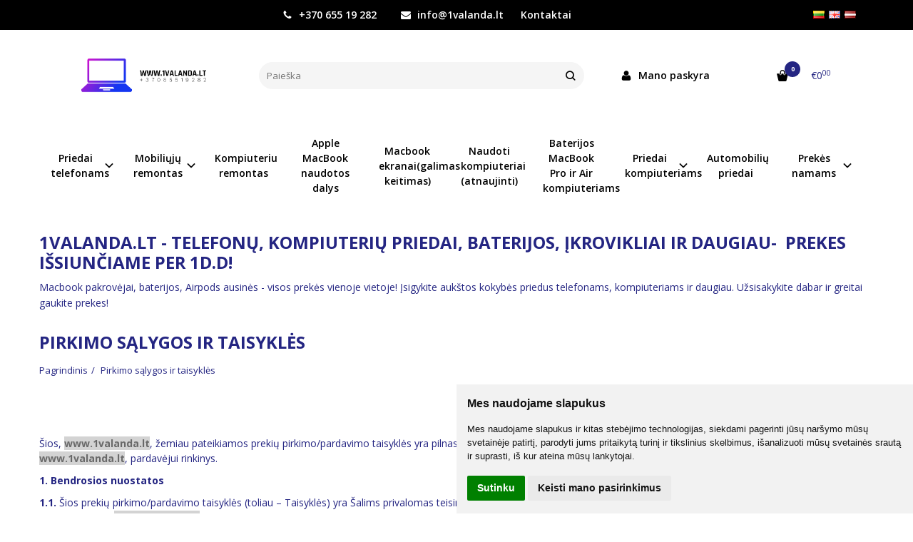

--- FILE ---
content_type: text/html; charset=utf-8
request_url: https://www.1valanda.lt/pirkimo-salygos-ir-taisykles
body_size: 18016
content:
<!DOCTYPE html>
<html lang="lt">
<head>
    <base href="https://www.1valanda.lt/" />

    <meta charset="utf-8">
    <meta http-equiv="X-UA-Compatible" content="IE=edge">
    <meta name="viewport" content="width=device-width, initial-scale=1">

    <link rel="DNS-prefetch" href="//fonts.googleapis.com"/>
    <link rel="preconnect" href="https://fonts.googleapis.com"/>

    <link rel="DNS-prefetch" href="//cdn.eshoprent.com"/>
    <link rel="preconnect" href="https://cdn.eshoprent.com"/>

    
    <link rel="stylesheet" media="print" onload="this.onload=null;this.removeAttribute('media');" href="https://fonts.googleapis.com/css?family=Open+Sans:400,600,400italic,700&subset=latin,latin-ext&display=swap">

    <meta name="author" content="Powered by eShoprent.com">
<meta name="generator" content="eShoprent">
<meta name="domain" content="https://www.1valanda.lt/">
<title>Pirkimo sąlygos ir taisyklės www.1valanda.lt</title>

    <meta name="description" content="Telefonų ir kompiuterių priedai!
Visas prekes turime sandėlyje!
Galime pristatyti tą pačią dieną!" />

    <link href="https://www.1valanda.lt/image/data/cover.png" rel="icon" />

    <meta name='robots' content='index, follow, max-image-preview:large, max-snippet:-1, max-video-preview:-1' />

<meta property="og:site_name" content="Macbook pakrovėjai, baterijos, AirPods ausines" />
<meta property="og:title" content="Pirkimo sąlygos ir taisyklės | Macbook pakrovėjai, baterijos, AirPods ausines" />
<meta property="og:description" content="   Šios, www.1valanda.lt, žemiau pateikiamos prekių pirkimo/pardavimo taisyklės yra pilnas sąlygų, galiojančių tiek Jums (pirkėjui), tiek ir www.1valanda.lt, toliau traktuojama www.1valanda.lt, pardavėjui rinkinys.  ..."/>
<meta property="og:image" content="https://www.1valanda.lt/image/data/cover.png" />
<meta property="og:locale" content="lt_LT">
<meta property="og:type" content="website" />
<meta property="og:url" content="https://www.1valanda.lt/pirkimo-salygos-ir-taisykles" />
<style>.nav__categorySprite{background:url(https://www.1valanda.lt/image/cache/category_sprite.png) no-repeat top left;}</style>
    
            <script src="https://www.cdn.eshoprent.com/v5/assets/dist/js/eshoprent.min.js?v=5" type="text/javascript" ></script>
        
            <script src="https://www.cdn.eshoprent.com/v5/assets/dist/js/autocomplete.min.js?v=10" type="text/javascript" async></script>
    

    
    <link href="https://www.cdn.eshoprent.com/v5/assets/dist/css/core_theme.min.css?v=5" rel="stylesheet" type="text/css" media="screen" async />
    
    <link href="https://www.cdn.eshoprent.com/v5/assets/themes/default/stylesheet/styles.css?v=7" rel="stylesheet" type="text/css" media="screen" async />
    
    <link href="assets/themes/default-universal/stylesheet/theme.css?v=4.9" rel="stylesheet" type="text/css" media="screen"  />


    <link href="https://www.1valanda.lt/pirkimo-salygos-ir-taisykles" rel="canonical" />


    <!--Start of Tawk.to Script-->
<script type="text/javascript">
var Tawk_API=Tawk_API||{}, Tawk_LoadStart=new Date();
(function(){
var s1=document.createElement("script"),s0=document.getElementsByTagName("script")[0];
s1.async=true;
s1.src='https://embed.tawk.to/5e8b2fea35bcbb0c9aae483a/default';
s1.charset='UTF-8';
s1.setAttribute('crossorigin','*');
s0.parentNode.insertBefore(s1,s0);
})();
</script>
<!--End of Tawk.to Script-->

<!-- Google tag (gtag.js) -->
<script async src="https://www.googletagmanager.com/gtag/js?id=AW-706993331"></script>
<script>
  window.dataLayer = window.dataLayer || [];
  function gtag(){dataLayer.push(arguments);}
  gtag('js', new Date());

  gtag('config', 'AW-706993331');
</script>
<meta name="google-site-verification" content="ZlEDJhhUeGkLYL6BUho7__MrsPvGHxVVos_qEkbLwIA" />

<meta name="google-site-verification" content="ZlEDJhhUeGkLYL6BUho7__MrsPvGHxVVos_qEkbLwIA" />
<!-- Google tag (gtag.js) -->
<script async src="https://www.googletagmanager.com/gtag/js?id=G-DQFN70GD8F">
</script>
<script>
  window.dataLayer = window.dataLayer || [];
  function gtag(){dataLayer.push(arguments);}
  gtag('js', new Date());

  gtag('config', 'G-DQFN70GD8F');
</script>
<!-- Google tag (gtag.js) -->
<script async src="https://www.googletagmanager.com/gtag/js?id=AW-16682029557"></script>
<script>
  window.dataLayer = window.dataLayer || [];
  function gtag(){dataLayer.push(arguments);}
  gtag('js', new Date());

  gtag('config', 'AW-16682029557');
</script><style>
.header--variant1 .navbar-nav > li { width: 9.5%; vertical-align: middle; text-align: center; }
</style><meta name="verify-paysera" content="c2c6a133e79e4691296bf6b449a3c9f1">
<script src="https://www.cdn.eshoprent.com/v5/assets/js/hc-offcanvas-nav.min.js" type="text/javascript"></script>
<link href="https://www.cdn.eshoprent.com/v5/assets/dist/css/hc-offcanvas-nav.css" rel="stylesheet" media="all" async>
    
    <script>
        var domain = 'https://www.1valanda.lt/';
        var locale = 'lt';

        var translations = {
            button_close: 'Uždaryti',
            button_filter: 'Filtruoti',
            modal_login_heading: 'Reikalingas prisijungimas',
            modal_whishlist_heading: 'Norų sąrašas',
            modal_button_cancel: 'Atšaukti',
            modal_button_login: 'Prisijungti',
            modal_button_view: 'Žiūrėti',
            modal_button_back: 'Grįžti',
            modal_compare_heading: 'Prekių palyginimas',
            alert_text_numbers: 'alert_text_numbers',
            alert_config_stock: 'alert_config_stock',
            text_pieces: 'vnt.',
            text_telephone_format_correct: 'Telefonas teisingas',
            text_telephone_format_wrong: 'Klaidingas numeris',
            text_telephone_format_incorrect: 'Blogas formatas',

        };

        var elements = {
            header_cart_wrapper: '.header__cartWrapper',
            header_cart_heading: '.header__cartHeading',
            header_cart_total: '.header__cartWrapper .header__cartTotal',
            header_cart_items: '.header__cartWrapper .header__cartAmount small',
            header_minicart: '#minicart',
            header: '.headerWrapper',
            footer: '#footer',
            product_list_quantity: '.item__buttons-quantity',
            list_button_addtocart: '.item__buttons-button--addToCart',
            search_input: '#search input[name=\'filter_name\']',
            search_button: '.search__button'
        };

        var configs = {
            stock: 0        };
    </script>

    <script>
        $(document).ready(function() {
            // Load custom mobile navigation
            $('.mobile-nav-wrapper').load(domain + 'index.php?route=common/navigation/mobileNavigation');
        });
    </script>

    <script src="https://www.cdn.eshoprent.com/v5/assets/themes/default/theme.js?v=c298c7f8233d"></script>

    </head>

<body>
    
    <header class="headerWrapper">
        <div id="preHeader" class="preHeader preHeader--mobileNoneSocials">
    <div class="container">
        <div class="row">
            
            <div class="preHeader__contacts col-md-5 col-md-push-3 hidden-sm hidden-xs">
                <a href="tel:+37065519282" class="preHeader__phone"><i class="fa fa-phone" aria-hidden="true"></i> +370 655 19 282</a>
                <a href="mailto:info@1valanda.lt" class="preHeader__email"><i class="fa fa-envelope" aria-hidden="true"></i> info@1valanda.lt</a>
                <a class="preHeader__contact" href="https://www.1valanda.lt/contact"><i class="fa fa-map-marker" aria-hidden="true"></i> Kontaktai</a>
            </div>

                            <div class="preHeader__languageCurrency col-md-4 col-md-push-3 col-sm-7 col-xs-6">
                        <div id="language">
        <form action="https://www.1valanda.lt/index.php?route=module/language" method="post" enctype="multipart/form-data">
        	<ul class="language">
	            	                <li class="language__item">
	                	<img src="https://www.1valanda.lt/image/flags/lt.png" alt="Lithuanian" title="Lithuanian" onclick="$('input[name=\'language_code\']').attr('value', 'lt'); $(this).parent().parent().parent().submit();" />
	                </li>
	            	                <li class="language__item">
	                	<img src="https://www.1valanda.lt/image/flags/gb.png" alt="English" title="English" onclick="$('input[name=\'language_code\']').attr('value', 'en'); $(this).parent().parent().parent().submit();" />
	                </li>
	            	                <li class="language__item">
	                	<img src="https://www.1valanda.lt/image/flags/lv.png" alt="Latvių" title="Latvių" onclick="$('input[name=\'language_code\']').attr('value', 'lv'); $(this).parent().parent().parent().submit();" />
	                </li>
	            	        </ul>
            
            <input type="hidden" name="language_code" value="" />
            <input type="hidden" name="redirect" value="information/information&information_id=1" />
        </form>
    </div>

                    
                </div>
                    </div>
    </div>
</div>
        <div id="header" class="header header--variant1">
    <div class="container">
        <div class="header--row row">
            <div class="header__mobileBurgerWrapper hidden-lg hidden-md col-sm-3 col-xs-3">
                <button  id="mobile-trigger" type="button" class="hamburger hamburger--collapsed">
                    <span class="sr-only">Navigacija</span>
                    <span class="hamburger__bar hamburger__bar--top-bar"></span>
                    <span class="hamburger__bar hamburger__bar--middle-bar"></span>
                    <span class="hamburger__bar hamburger__bar--bottom-bar"></span>
                </button>


                                <button id="mobile-searchTrigger" type="button" class="search__button search__button--mobile">
                    <i class="fa fa-search" aria-hidden="true"></i>
                </button>
                            </div> 

            <div class="header__logo col-md-3 col-sm-6 col-xs-6">
                                    <a href="https://www.1valanda.lt/" title="Macbook pakrovėjai, baterijos, AirPods ausines"><img src="https://www.1valanda.lt/image/data/cover.png" title="Macbook pakrovėjai, baterijos, AirPods ausines" alt="Macbook pakrovėjai, baterijos, AirPods ausines" class="img-responsive" width="3500" height="1440" /></a>
                            </div>

                            <div id="search" class="search search--autocomplete col-md-5 hidden-sm hidden-xs">
                    <div class="search__wrapper">
                        <div class="search__button">
                            <i class="fa fa-search" aria-hidden="true"></i>
                        </div>
                        
                        <input type="text" name="filter_name" value="" placeholder="Paieška" class="search__input">

                        <div id="search__autocompleteResults" class="search__autocompleteResults"></div>
                    </div>
                </div>
            
            <div class="header__userCp  col-md-4 col-sm-3 col-xs-3">
                <div class="row">
                    <div class="header__userLoginWrapper col-md-6 col-sm-3 col-xs-4">
                        <div>
                                                            <a href="https://www.1valanda.lt/login"><i class="fa fa-user" aria-hidden="true"></i> <span>Mano paskyra</span></a>                                                    </div>
                    </div>

                    <div class="header__cartWrapper col-md-6 col-sm-9 col-xs-8">
                        <div class="header__cart">
    <a class="header__cartHeading collapsed" data-toggle="collapse" data-target="#minicart">
        <span class="header__cartAmount"><i class="fa fa-basket"></i> <small>0</small></span> <span class="header__cartTotal">€0<sup>00</sup></span>    </a>
</div>

<div id="minicart" class="minicart collapse hidden-sm hidden-xs" aria-expanded="false">
    <div class="minicart__wrapper">
        <!-- text_products_cart -->
                    <strong class="minicart__empty">Prekių krepšelis tuščias!</strong>
            </div>
</div>

<script>
    $(elements.header_cart_heading).click(function() {
        recalculateMiniCartHeight();
    });

    $(document).ready(function () {
        reCalculate();

        $(window).resize(function() {
            reCalculate();
        });
    });

    function recalculateMiniCartHeight() {
        var height = $(elements.header_cart_wrapper).height();

        $(elements.header_minicart).css({'top': height + "px" });

        // Fix links
        if (jQuery(window).width() > 991) {
            $(elements.header_cart_heading).removeAttr('href');
        } else {
            $(elements.header_cart_heading).attr('href', domain + 'index.php?route=checkout/cart');
        }
    }
</script>

                    </div>
                </div>
            </div>
        </div>

    
        <div class="header--navigationRow row ">
                        
              <nav class="navbar">
    <ul class="nav navbar-nav">
                      
        <li class="dropdown  nav__id--43">
          <a href="https://www.1valanda.lt/priedai-telefonams-1545918401" title="Priedai telefonams" class="navbar-nav__item navbar-nav__item--43 dropdown-toggle " data-toggle="dropdown" role="button" aria-haspopup="true" aria-expanded="false">

            
            Priedai telefonams          </a>

                                    <ul class="dropdown-menu multi-columns multi-columns-1">
                                  <li class="dropdown-submenu">
                    <a href="https://www.1valanda.lt/priedai-telefonams-1545918401/belaides-ausines-688686343" title="Belaidės ausinės " class="multi-columns__heading ">
                      
                      Belaidės ausinės                     </a>
                  </li>
                                  <li class="dropdown-submenu">
                    <a href="https://www.1valanda.lt/priedai-telefonams-1545918401/deklai-ir-apsauginiai-stiklai" title="Dėklai ir apsauginiai stiklai " class="multi-columns__heading ">
                      
                      Dėklai ir apsauginiai stiklai                     </a>
                  </li>
                                  <li class="dropdown-submenu">
                    <a href="https://www.1valanda.lt/priedai-telefonams-1545918401/ikrovikliai-telefonams-810011489" title="Įkrovikliai telefonams" class="multi-columns__heading ">
                      
                      Įkrovikliai telefonams                    </a>
                  </li>
                                  <li class="dropdown-submenu">
                    <a href="https://www.1valanda.lt/priedai-telefonams-1545918401/ekranai-apple-iphone-telefonams" title="Ekranai telefonams" class="multi-columns__heading ">
                      
                      Ekranai telefonams                    </a>
                  </li>
                              </ul>
                              </li>
                      
        <li class="dropdown  nav__id--52">
          <a href="https://www.1valanda.lt/mobiliuju-remontas" title="Mobiliųjų remontas" class="navbar-nav__item navbar-nav__item--52 dropdown-toggle " data-toggle="dropdown" role="button" aria-haspopup="true" aria-expanded="false">

            
            Mobiliųjų remontas          </a>

                                    <ul class="dropdown-menu multi-columns multi-columns-1">
                                  <li class="dropdown-submenu">
                    <a href="https://www.1valanda.lt/mobiliuju-remontas/iphone-remontas-vilniuje-per-1-valanda" title="iPhone remontas Vilniuje per 1 valandą" class="multi-columns__heading ">
                      
                      iPhone remontas Vilniuje per 1 valandą                    </a>
                  </li>
                                  <li class="dropdown-submenu">
                    <a href="https://www.1valanda.lt/mobiliuju-remontas/samsung-remontas" title="Samsung remontas" class="multi-columns__heading ">
                      
                      Samsung remontas                    </a>
                  </li>
                              </ul>
                              </li>
                      
        <li class=" nav__id--53">
          <a href="https://www.1valanda.lt/kompiuteriu-remontas" title="Kompiuteriu remontas" class="navbar-nav__item navbar-nav__item--53  " >

            
            Kompiuteriu remontas          </a>

                  </li>
                      
        <li class=" nav__id--54">
          <a href="https://www.1valanda.lt/apple-macbook-naudotos-dalys" title="Apple MacBook naudotos dalys" class="navbar-nav__item navbar-nav__item--54  " >

            
            Apple MacBook naudotos dalys          </a>

                  </li>
                      
        <li class=" nav__id--55">
          <a href="https://www.1valanda.lt/macbook-ekranai-keitimas" title="Macbook ekranai(galimas keitimas)" class="navbar-nav__item navbar-nav__item--55  " >

            
            Macbook ekranai(galimas keitimas)          </a>

                  </li>
                      
        <li class=" nav__id--50">
          <a href="https://www.1valanda.lt/macbook-apple-atnaujinti-kompiuteriai" title="Naudoti kompiuteriai (atnaujinti)" class="navbar-nav__item navbar-nav__item--50  " >

            
            Naudoti kompiuteriai (atnaujinti)          </a>

                  </li>
                      
        <li class=" nav__id--37">
          <a href="https://www.1valanda.lt/baterijos-macbook-kompiuteriams" title="Baterijos MacBook Pro ir Air kompiuteriams" class="navbar-nav__item navbar-nav__item--37  " >

            
            Baterijos MacBook Pro ir Air kompiuteriams          </a>

                  </li>
                      
        <li class="dropdown  nav__id--10">
          <a href="https://www.1valanda.lt/kiti-priedai" title="Priedai kompiuteriams" class="navbar-nav__item navbar-nav__item--10 dropdown-toggle " data-toggle="dropdown" role="button" aria-haspopup="true" aria-expanded="false">

            
            Priedai kompiuteriams          </a>

                                    <ul class="dropdown-menu multi-columns multi-columns-1">
                                  <li class="dropdown-submenu">
                    <a href="https://www.1valanda.lt/kiti-priedai/macbook-pakrovejai-ikrovikliai" title="Pakrovėjai Macbook kompiuteriams" class="multi-columns__heading ">
                      
                      Pakrovėjai Macbook kompiuteriams                    </a>
                  </li>
                                  <li class="dropdown-submenu">
                    <a href="https://www.1valanda.lt/kiti-priedai/kompiuteriu-baterijos-30333473" title="Kompiuterių baterijos" class="multi-columns__heading ">
                      
                      Kompiuterių baterijos                    </a>
                  </li>
                              </ul>
                              </li>
                      
        <li class=" nav__id--35">
          <a href="https://www.1valanda.lt/prekes-automobiliams" title="Automobilių priedai" class="navbar-nav__item navbar-nav__item--35  " >

            
            Automobilių priedai          </a>

                  </li>
                      
        <li class="dropdown  nav__id--36">
          <a href="https://www.1valanda.lt/prekes-namams" title="Prekės namams" class="navbar-nav__item navbar-nav__item--36 dropdown-toggle " data-toggle="dropdown" role="button" aria-haspopup="true" aria-expanded="false">

            
            Prekės namams          </a>

                                    <ul class="dropdown-menu multi-columns multi-columns-1">
                                  <li class="dropdown-submenu">
                    <a href="https://www.1valanda.lt/prekes-namams/tv-smart-priedeliai" title="TV  box smart priedėliai" class="multi-columns__heading ">
                      
                      TV  box smart priedėliai                    </a>
                  </li>
                                  <li class="dropdown-submenu">
                    <a href="https://www.1valanda.lt/prekes-namams/kameros-ir-sekimo-iranga" title="Kameros CCTV ir sekimo įranga" class="multi-columns__heading ">
                      
                      Kameros CCTV ir sekimo įranga                    </a>
                  </li>
                              </ul>
                              </li>
          </ul>
  </nav>

                    </div>

            </div>
    </div>    </header>

    <div class="container container--wrapper">
        <div class="row">


<div id="information" class="page page--information col-md-12">
        <div class="modulePosition modulePosition--content-top">
                        <div class="module module--welcome"><h1>1VALANDA.LT - Telefonų, kompiuterių priedai, baterijos, įkrovikliai ir daugiau-&nbsp; prekes i&scaron;siunčiame per 1d.d!</h1>

<p>Macbook pakrovėjai, baterijos, Airpods ausinės - visos prekės vienoje vietoje! Įsigykite auk&scaron;tos kokybės priedus telefonams, kompiuteriams ir daugiau. Užsisakykite dabar ir greitai gaukite prekes!</p>
</div>
            </div>

    <h1 class="heading heading--main">Pirkimo sąlygos ir taisyklės</h1>

    <ol aria-label="breadcrumb" class="breadcrumb list-inline" itemscope itemtype="https://schema.org/BreadcrumbList"><li itemprop="itemListElement" itemscope itemtype="https://schema.org/ListItem">
                    <a href="https://www.1valanda.lt/" class="breadcrumb__link breadcrumb__link--sep" itemprop="item"><span itemprop="name">Pagrindinis</span></a>
                    <meta itemprop="position" content="0">
                </li><li itemprop="itemListElement" itemscope itemtype="https://schema.org/ListItem">
                    <a href="https://www.1valanda.lt/pirkimo-salygos-ir-taisykles" class="breadcrumb__item breadcrumb__item--last" itemprop="item"><span itemprop="name">Pirkimo sąlygos ir taisyklės</span></a>
                    <meta itemprop="position" content="1">
                </li></ol>
    <div class="table-responsive">
        <div class="page__content"><p style="text-align:justify"><br />
&nbsp;</p>

<p>&Scaron;ios, <span style="color:#696969"><strong><span style="background-color:#D3D3D3">www.1valanda.lt</span></strong></span>, žemiau pateikiamos prekių pirkimo/pardavimo taisyklės yra pilnas sąlygų, galiojančių tiek Jums (pirkėjui), tiek ir&nbsp;<span style="color:#696969"><strong><span style="background-color:#D3D3D3">www.1valanda.lt</span></strong></span>, toliau traktuojama <span style="color:#696969"><strong><span style="background-color:#D3D3D3">www.1valanda.lt</span></strong></span>, pardavėjui rinkinys.&nbsp;</p>

<p><strong>1. Bendrosios nuostatos</strong></p>

<p><strong>1.1.</strong>&nbsp;&Scaron;ios prekių pirkimo/pardavimo taisyklės (toliau &ndash; Taisyklės) yra &Scaron;alims privalomas teisinis dokumentas, kuris nustato Pirkėjo ir Pardavėjo teises, pareigas ir atsakomybę Pirkėjui įsigyjant prekes <span style="color:#696969"><strong><span style="background-color:#D3D3D3">www.1valanda.lt</span></strong></span> el. parduotuvėje.<br />
<strong>1.2.</strong>&nbsp;Pardavėjas pasilieka teisę bet kuriuo metu pakeisti, taisyti ar papildyti &scaron;ias taisykles, atsižvelgdamas į teisės aktų nustatytus reikalavimus. Pirkėjas apie bet kokius pakeitimus informuojamas <span style="color:#696969"><strong><span style="background-color:#D3D3D3">www.1valanda.lt</span></strong></span> el. parduotuvės tinklalapyje. Pirkėjui apsiperkant <span style="color:#696969"><strong><span style="background-color:#D3D3D3">www.1valanda.lt</span></strong></span>&nbsp;el. parduotuvėje taikomos Taisyklės, galiojančios užsakymo pateikimo metu.<br />
<strong>1.3.</strong>&nbsp;Pirkti el. parduotuvėje turi teisę:<br />
<strong>1.3.1.</strong>&nbsp;Veiksnūs fiziniai asmenys, t.y., asmenys sulaukę pilnametystės ir kurių veiksnumas nėra apribotas teismo tvarka;<br />
<strong>1.3.2.</strong>&nbsp;Nepilnamečiai nuo 14 iki 18 metų amžiaus, tik turėdami tėvų arba rūpintojų sutikimą, i&scaron;skyrus tuos atvejus, kai jie gali savaranki&scaron;kai disponuoti savo pajamomis;<br />
<strong>1.3.3.</strong>&nbsp;Juridiniai asmenys;<br />
<strong>1.3.4.</strong>&nbsp;Visų auk&scaron;čiau nurodytų asmenų įgaliotieji atstovai.<br />
<strong>1.4.</strong>&nbsp;Pardavėjas, patvirtindamas taisykles, taip pat garantuoja, kad, remiantis taisyklių&nbsp;<strong>1.3.</strong>&nbsp;punktu, Pirkėjas turi teisę pirkti prekes <span style="color:#696969"><strong><span style="background-color:#D3D3D3">www.1valanda.lt</span></strong></span> el. parduotuvėje.<br />
<strong>1.5.</strong>&nbsp;Sutartis tarp Pirkėjo ir Pardavėjo laikoma sudaryta nuo to momento, kai Pirkėjas <span style="color:#696969"><strong><span style="background-color:#D3D3D3">www.1valanda.lt</span></strong></span> el. parduotuvėje suformavęs prekių krep&scaron;elį, nurodęs pristatymo adresą, pasirinkęs atsiskaitymo būdą ir susipažinęs su Pardavėjo taisyklėmis, paspaudžia mygtuką &bdquo;Patvirtinti užsakymą&ldquo; (žr.&nbsp;<strong>5.</strong>&nbsp;punktą &bdquo;Prekių užsakymas, kainos, atsiskaitymo tvarka, terminai&ldquo;).<br />
&nbsp;</p>

<p><strong>2. Privatumo politika ir asmens duomenų apsauga</strong></p>

<p><strong>2.1.</strong>&nbsp;Užsisakyti prekes <span style="color:#696969"><strong><span style="background-color:#D3D3D3">www.1valanda.lt</span></strong></span> el. parduotuvėje Pirkėjas gali:<br />
<strong>2.1.1.</strong>&nbsp;Užsiregistruodamas <span style="color:#696969"><strong><span style="background-color:#D3D3D3">www.1valanda.lt</span></strong></span> el. parduotuvėje &ndash; įvesdamas registracijoje pra&scaron;omus duomenis;<br />
<strong>2.1.2.</strong>&nbsp;Nesiregistruodamas <span style="color:#696969"><strong><span style="background-color:#D3D3D3">www.1valanda.lt</span></strong></span> el. parduotuvėje.<br />
<strong>2.2.</strong>&nbsp;Pirkėjas, užsakydamas prekes&nbsp;<strong>2.1.</strong>&nbsp;taisyklių punkte numatytais būdais, atitinkamuose Pardavėjo pateikiamuose informacijos laukuose turi nurodyti prekių užsakymo tinkamam įvykdymui būtinus Pirkėjo asmens duomenis: vardą, pavardę, tikslų prekių pristatymo adresą, telefono numerį ir el. pa&scaron;to adresą.<br />
<strong>2.3.</strong>&nbsp;Patvirtindamas &scaron;ias taisykles Pirkėjas sutinka, jog&nbsp;<strong>2.2.</strong>&nbsp;punkte pateikti Pirkėjo asmens duomenys būtų tvarkomi prekių/paslaugų pardavimo <span style="color:#696969"><strong><span style="background-color:#D3D3D3">www.1valanda.lt</span></strong></span> el. parduotuvėje, Pardavėjo veiklos analizės ir tiesioginės rinkodaros tikslais.<br />
<strong>2.4.</strong>&nbsp;Sutikdamas, kad Pirkėjo asmens duomenys būtų tvarkomi prekių/paslaugų pardavimo Pardavėjo el. parduotuvėje tikslu, Pirkėjas taip pat sutinka, kad Pirkėjo nurodytu el. pa&scaron;to adresu ir telefono numeriu būtų siunčiami informaciniai prane&scaron;imai, būtini prekių užsakymui įvykdyti.<br />
<strong>2.5.</strong>&nbsp;Pirkėjas, užsiregistruodamas <span style="color:#696969"><strong><span style="background-color:#D3D3D3">www.1valanda.lt</span></strong></span> el. parduotuvėje bei užsakydamas prekes, įsipareigoja saugoti ir niekam neatskleisti prisijungimo duomenų.<br />
<strong>2.6.</strong>&nbsp;Pirkėjas sutinka, kad asmens duomenys, kuriuos jis savo noru pateikia registracijos anketoje, būtų tvarkomi remiantis &scaron;iomis taisyklėmis.<br />
<strong>2.7.</strong>&nbsp;Pirkėjas turi teisę susipažinti su savo asmens duomenimis ir teisę reikalauti i&scaron;taisyti neteisingus, nei&scaron;samius, netikslius savo asmens duomenis, blokuoti ar i&scaron;trinti para&scaron;ydamas el. lai&scaron;ką <span style="color:#696969"><strong><span style="background-color:#D3D3D3">www.1valanda.lt</span></strong></span>&nbsp;arba paskambindamas telefonu.<br />
<strong>2.8.</strong>&nbsp;Pirkėjas turi teisę gauti informaciją, i&scaron; kokių &scaron;altinių ir kokie jo asmens duomenys surinkti, kokiu tikslu jie tvarkomi, kokiems duomenų gavėjams teikiami ir buvo teikti bent per paskutinius vienerius metus.<br />
<strong>2.9.</strong>&nbsp;Pirkėjas turi teisę į&nbsp;galimybę reikalauti i&scaron;taisyti, sunaikinti savo asmens duomenis arba sustabdyti, i&scaron;skyrus saugojimą, savo asmens duomenų tvarkymo veiksmus, kai duomenys tvarkomi nesilaikant įstatymų nuostatų.&nbsp;<br />
<strong>2.10.</strong>&nbsp;Duomenų valdytojas pripažįsta ir gerbia kiekvieno Pirkėjo, kuris atlieka Registraciją interneto parduotuvėje <span style="color:#696969"><strong><span style="background-color:#D3D3D3">www.1valanda.lt</span></strong></span>, teisę į privatumą. Duomenų valdytojas renka ir naudoja Pirkėjo asmens duomenis (pavadinimą arba vardą ir pavardę, adresą, telefono numerį, elektroninio pa&scaron;to adresą ir kitą interneto parduotuvės registracijos anketoje nurodytą informaciją) prekių arba paslaugų užsakymų apdorojimui arba kitų prisiimtų sutartinių įsipareigojimų vykdymui. Klientas darydamas užsakymą ar registruojantis sutinka su prekių pirkimo - pardavimo taisyklėmis, kurių&nbsp;<strong>2.3.</strong>&nbsp;punktas nusako, kad patvirtindamas &scaron;ias taisykles Pirkėjas sutinka, jog Pirkėjo pateikti asmens duomenys būtų tvarkomi prekių ir paslaugų pardavimo <span style="color:#696969"><strong><span style="background-color:#D3D3D3">www.1valanda.lt </span></strong></span>internetinėje parduotuvėje, Pardavėjo veiklos analizės ir tiesioginės rinkodaros tikslais. Tai taip pat apima reklaminių ir informacinių prane&scaron;imų siuntimą, registruojantis Pirkėjas sutinka gauti naujienlai&scaron;kius ir pana&scaron;aus pobūdžio medžiagą, kurios Pirkėjas turi pilną teisę atsisakyti.<br />
<strong>2.11.</strong>&nbsp;Duomenų valdytojas įsipareigoja neatskleisti Pirkėjo asmens duomenų tretiesiems asmenims, i&scaron;skyrus Duomenų valdytojo partnerius, teikiančius prekių pristatymo arba kitas, su Pirkėjo užsakymo tinkamu įvykdymu susijusias paslaugas. Visais kitais atvejais Pirkėjo asmens duomenys tretiesiems asmenims gali būti atskleidžiami tik Lietuvos Respublikos teisės aktų numatyta tvarka.<br />
<strong>2.12.</strong>&nbsp;Asmens duomenys tvarkomi naudojant saugias priemones, apsaugančias &scaron;iuos duomenis nuo neteisėto sunaikinimo, atskleidimo arba kitų neteisėtų veiksmų.<br />
<strong>2.13.</strong>&nbsp;Asmens duomenys, kurie sutiko, kad jų duomenys būtų naudojami tiesioginės rinkodaros tikslais, yra saugojami aktyviojoje duomenų bazėje ir naudojami 2 metus tiesioginės rinkodaros tikslais.</p>

<p><strong>3. Pirkėjo teisės ir įsipareigojimai</strong></p>

<p><strong>3.1.</strong>&nbsp;Pirkėjas turi teisę pirkti prekes <span style="color:#696969"><strong><span style="background-color:#D3D3D3">www.1valanda.l</span></strong></span><strong>t</strong> el. parduotuvėje &scaron;ių Taisyklių ir kitose &scaron;ios el. parduotuvės informacijos skiltyse nustatyta tvarka.<br />
<strong>3.2.</strong>&nbsp;Pirkėjas turi teisę atsisakyti prekių pirkimo/pardavimo sutarties su <span style="color:#696969"><strong><span style="background-color:#D3D3D3">www.1valanda.lt</span></strong></span> el. parduotuve, prane&scaron;damas apie tai Pardavėjui&nbsp;vadovaujantis nurodymais pagal &scaron;ių taisyklių&nbsp;<strong>8.</strong>&nbsp;punktą - prekių ir pinigų grąžinimas,&nbsp;ne vėliau kaip per 14 (keturioliką) darbo dienų nuo daikto pristatymo dienos, i&scaron;skyrus atvejus, kai sutarties negalima atsisakyti pagal LR įstatymus (informacija V&scaron;Į &bdquo;Vartotojų centras&ldquo; tinklalapyje&nbsp;<a href="https://www.vartotojucentras.lt/istatymas.php?id=1038" target="_blank">https://www.vartotojucentras.lt/istatymas.php?id=1038</a>, &bdquo;Ne maisto prekių grąžinimo ir keitimo ypatumai&ldquo; 18 punktas.).<br />
<strong>3.3.</strong>&nbsp;Taisyklių&nbsp;<strong>3.2.</strong>&nbsp;punkte numatyta teise Pirkėjas gali pasinaudoti tik tuo atveju, jeigu prekė nebuvo sugadinta arba i&scaron; esmės nepasikeitė jos i&scaron;vaizda, taip pat ji nebuvo naudojama(pakuotė nepažeista).<br />
<strong>3.4.</strong>&nbsp;Pirkėjas įsipareigoja priimti užsakytas prekes ir už jas sumokėti sutartą kainą.<br />
<strong>3.5.</strong>&nbsp;Jeigu pasikeičia Pirkėjo registracijos formoje pateikti duomenys, Pirkėjas privalo nedelsdamas juos atnaujinti.<br />
<strong>3.6.</strong>&nbsp;Pirkėjas įsipareigoja neperduoti tretiesiems asmenims savo prisijungimo duomenų. Jei Pirkėjas praranda prisijungimo duomenis, jis privalo nedelsiant informuoti apie tai Pardavėją skyriuje &bdquo;Kontaktai&ldquo; nurodytomis susisiekimo priemonėmis (tel./el. pa&scaron;tu).<br />
<strong>3.7.</strong>&nbsp;Pirkėjas, naudodamasis<span style="color:#696969"><strong><span style="background-color:#D3D3D3">www.1valanda.lt</span></strong></span> el. parduotuve, sutinka su &scaron;iomis pirkimo - pardavimo Taisyklėmis ir įsipareigoja jų laikytis bei nepažeisti LR teisės aktų.</p>

<p><strong>4. Pardavėjo teisės ir įsipareigojimai</strong></p>

<p><strong>4.1.</strong>&nbsp;Pardavėjas įsipareigoja sudaryti visas sąlygas Pirkėjui tinkamai naudotis <span style="color:#696969"><strong><span style="background-color:#D3D3D3">www.1valanda.lt </span></strong></span>el. parduotuvės teikiamomis paslaugomis.<br />
<strong>4.2.</strong>&nbsp;Jei Pirkėjas bando pakenkti Pardavėjo <span style="color:#696969"><strong><span style="background-color:#D3D3D3">www.1valanda.lt</span></strong></span> el. parduotuvės darbo stabilumui ir saugumui ar pažeidžia savo įsipareigojimus, Pardavėjas turi teisę nedelsiant ir be perspėjimo apriboti ar sustabdyti Pirkėjo galimybę naudotis el. parduotuve arba i&scaron;skirtiniais atvejais panaikinti Pirkėjo registraciją.<br />
<strong>4.3.</strong>&nbsp;Pardavėjas įsipareigoja gerbti Pirkėjo privatumo teisę į Pirkėjo priklausančią asmeninę informaciją, nurodytą <span style="color:#696969"><strong><span style="background-color:#D3D3D3">www.1valanda.lt</span></strong></span> el. parduotuvės registracijos formoje.<br />
<strong>4.4.</strong>&nbsp;Pardavėjas įsipareigoja pristatyti Pirkėjo užsakytas prekes Pirkėjo nurodytu adresu.</p>

<p><strong>5. Prekių užsakymas, kainos, atsiskaitymo tvarka ir terminai.</strong></p>

<p><strong>5.1.</strong>&nbsp;<span style="color:#696969"><strong><span style="background-color:#D3D3D3">www.1valanda.lt</span></strong></span> el. parduotuvėje Pirkėjas gali pirkti visą parą, 7 dienas per savaitę, nebent &scaron;i el. parduotuvė nepasiekiama dėl techninių darbų.<br />
<strong>5.2.</strong>&nbsp;Sutartis pradeda galioti nuo to momento, kai Pirkėjas paspaudžia mygtuką &bdquo;Patvirtinti užsakymą&ldquo;, o gavęs užsakymą Pardavėjas jį patvirtina &ndash; atsiunčia patvirtinimo lai&scaron;ką Pirkėjo nurodytu el. pa&scaron;tu.<br />
<strong>5.3.</strong>&nbsp;Pirkėjas atsiskaito už prekes vienu i&scaron; &scaron;ių būdų:<br />
<strong>5.3.1.</strong>&nbsp;Atsiskaitymas i&scaron; anksto suformuotu ruo&scaron;iniu, bankiniu pavedimu per saugią mokėjimo sistemą <span style="color:#696969"><strong><span style="background-color:#D3D3D3">www.1valanda.lt</span></strong></span>&nbsp;&ndash; pasirinkus vieną i&scaron; atsiskaitymo lange nurodomų, jūsų naudojamo banko, logotipų, apmokėsite be jokių papildomų duomenų įvedimo. Pasirinkus tokią nuorodą klientas nukreipiamas į savo naudojamą banko sistemą, kurioje užtenka tik prisijungti ir patvirtinti mokėjimą, pagal užsakyme suformuotą galutinę mokėjimo sumą, už i&scaron;sirinktas prekes. Užsakymo ruo&scaron;inys užpildomas automati&scaron;kai, o Pardavėjas tokiu atveju, apie sėkmingą apmokėjimą informuojamas nedelsiant, nepriklausomai nuo naudojamos el. bankininkystės sistemos ir/ar paros meto. Tokiu būdų pagreitinimas prekių ruo&scaron;imo, i&scaron;siuntimo ir gavimo terminas. Atsiskaitant per <span style="color:#696969"><strong><span style="background-color:#D3D3D3">www.1valanda.lt </span></strong></span>mokėjimo sistemą taikomi mažesni lė&scaron;ų pervedimo mokęsčiai. Klientui, atsiskaitančiam &scaron;iuo būdu galioja visos tarpininko <span style="color:#696969"><strong><span style="background-color:#D3D3D3">www.1valanda.lt</span></strong></span>&nbsp;taikomos sąlygos, privilegijos bei taisyklės<strong>.</strong><br />
<strong>5.4.2.&nbsp;</strong>Atsiskaitymas paprastu bankiniu pavedimu&nbsp;&ndash; tai i&scaron;ankstinis atsiskaitymas, kai Pirkėjas vietinį mokėjimo pavedimą tiesiogiai padaro į <span style="color:#696969"><strong><span style="background-color:#D3D3D3">www.1valanda.lt</span></strong></span>banko sąskaitą. Rekvizitai pavedimui pateikiami prie&scaron; patvirtinant užsakymą, taip pat nurodomi ant i&scaron;ankstinės bei sąskaitų-faktūrų. Nesinaudojantis elektronine bankininkyste klientas gali sąskaitą atsispausdinti ir pavedimą padaryti savo banko skyriuje. Pirkėjas privalo mokėjimo formos skiltyje &bdquo;Mokėjimo paskirtis&ldquo; nurodyti užsakymo numerį, kuris pateiktas užsakymo patvirtinimo el. lai&scaron;ke.&nbsp;Banko taikomi mokęsčiai už pinigų pervedimą į <span style="color:#696969"><strong><span style="background-color:#D3D3D3">www.1valanda.lt</span></strong></span> sąskaitą nėra įtraukiami į kliento sąskaitą už prekes. Pardavėjas neatsako už tokių mokęsčių taikymą ir/ar dydį. Prie&scaron; darydami bankinį pavedimą įsitikinkite, kad patvirtinote užsakymą bei gavote tai patvirtinantį elektroninį lai&scaron;ką, kitokiu atveju sistemoje užsakymas neužregistruojamas. Dėmesio! Mokant tokiu būdu lė&scaron;ų įskaitymas vykdomas tik pagal standartinę jūsų naudojamos el. bankininkystės tiekėjo (jūsų banko) tvarką, o pavedimai įskaitomi tik tam tikrais intervalais, atitinkamomis dienomis. Klientas, mokėdamas &scaron;iuo būdu turi būti susipažinęs su lė&scaron;ų pervedimo trukme ir tikslumu pagal savo naudojamo banko nuostatas, pardavėjas &scaron;iuo atveju neatsako už lė&scaron;ų įskaitymo trukmę ir užsakymas vykdyti pradedamas tik lė&scaron;oms atsiradus <span style="color:#696969"><strong><span style="background-color:#D3D3D3">www.1valanda.lt</span></strong></span> banko sąskaitoje.<br />
<strong>5.4.3.&nbsp;</strong>Atsiskaitymas grynaisiais kurjeriui, pristatymo metu&nbsp;&ndash; jei pirkėjas užsakymo metu pasirenka prekių pristatymo per kurjerius paslaugą, atsiskaityti galima ir atsiimant prekes, jas įteikiančiam kurjeriui. Tokia paslauga papildomai kainuoja&nbsp;<span style="color:#696969"><strong><span style="background-color:#D3D3D3">www.1valanda.lt</span></strong></span>&nbsp;ir yra įtraukiama į kliento sąskaitą.<br />
<strong>5.5.</strong>&nbsp;Pirkėjas, pasirinkęs atsiskaitymo bankiniu pavedimu&nbsp;paslaugas,&nbsp;įsipareigoja už prekes sumokėti nedelsiant, nes tik gavus apmokėjimą už prekes pradedamas formuoti prekių siuntinys ir pradedamas skaičiuoti prekių i&scaron;siuntimo terminas.<br />
<strong>5.6.</strong>&nbsp;Pardavėjas pirkėjui i&scaron;ra&scaron;o sąskaitos faktūros elektroninį variantą, i&scaron;ankstinės sąskaitos variantas, nurodytu el. pa&scaron;tu, gaunamas i&scaron; karto po užsakymo patvirtinimo. Galutinė sąskaita faktūra i&scaron;ra&scaron;oma po apmokėjimo, popierinis tokios sąskaitos variantas įteikiamas kartu su prekėmis, elektroninis - i&scaron;siunčiamas el. pa&scaron;tu.</p>

<p><strong>6. Prekių pristatymas</strong><br />
&nbsp;</p>

<p><strong>6.1.&nbsp;</strong>Pirkėjas, kurio apmokėjimo už produktus suma vir&scaron;yja&nbsp;<span style="color:#696969"><strong><span style="background-color:#D3D3D3">www.1valanda.lt</span></strong></span>, turi teisę į nemokamą prekių pristatymą, jo nurodytų adresu arba nemokamą prekių pristatymą į vieną i&scaron; kurjerio paslaugas teikiančios įmonės <span style="color:#696969"><strong><span style="background-color:#D3D3D3">www.1valanda.lt&nbsp;</span></strong></span><br />
<strong>6.1.2.&nbsp;</strong>Standartinio pristatymo kaina&nbsp;<span style="color:#696969"><strong><span style="background-color:#D3D3D3">www.1valanda.lt</span></strong></span>. Toks pristatymas yra vienas i&scaron; pirkėjui siūlomų prekių atsiėmimo būdų,&nbsp;kai prekių suma nevir&scaron;yja<span style="color:#696969"><strong><span style="background-color:#D3D3D3"> www.1valanda.lt</span></strong></span>. Pristatymas vykdomas pirkėjo nurodytų adresu visoje Lietuvoje.<br />
<strong>6.1.3.&nbsp;</strong>Pristatymo į <span style="color:#696969"><strong><span style="background-color:#D3D3D3">www.1valanda.lt</span></strong></span> siuntų ta&scaron;kus kaina&nbsp;<span style="color:#696969"><strong><span style="background-color:#D3D3D3">www.1valanda.lt</span></strong></span>. Toks pristatymas yra vienas i&scaron; pirkėjui siūlomų prekių atsiėmimo būdų,&nbsp;kai prekių suma nevir&scaron;yja&nbsp;<span style="color:#696969"><strong><span style="background-color:#D3D3D3">www.1valanda.lt</span></strong></span>. Pristatymas vykdomas į pirkėjo pasirinktą&nbsp;<span style="color:#696969"><strong><span style="background-color:#D3D3D3">www.1valanda.lt </span></strong></span>siuntų ta&scaron;ką visoje Lietuvoje.&nbsp;Atsiimant siuntą reikia su savimi turėti asmens tapatybę patvirtinantį dokumentą, siunta įteikiama tik asmeniui, kurio vardas ir pavardė nurodomi užsakyme. Apie pristatytas į siuntos ta&scaron;ką prekes informuojama SMS žinute. Siunta <span style="color:#696969"><strong><span style="background-color:#D3D3D3">eshoprent-demo-pristatymo-teikėjas</span></strong></span> siuntos ta&scaron;ke saugoma 7 kalendorines dienas.<br />
<strong>6.2.</strong>&nbsp;Pirkėjas, užsakymo metu pasirinkęs prekių pristatymo paslaugą, įsipareigoja nurodyti tikslią prekių pristatymo vietą.<br />
<strong>6.3.</strong>&nbsp;Pirkėjas įsipareigoja prekes priimti pats. Tuo atveju, jei Pirkėjas prekių pats priimti negali, o prekės pristatytos nurodytu adresu, Pirkėjas neturi teisės reik&scaron;ti Pardavėjui pretenzijų dėl prekių pristatymo netinkamam subjektui.<br />
<strong>6.4.</strong>&nbsp;Visas prekes pristato <span style="color:#696969"><strong><span style="background-color:#D3D3D3">eshoprent-demo-pristatymo-teikėjas</span></strong></span>&nbsp;tarnyba Jūsų užsakymo informacijoje nurodytu adresu.<br />
<strong>6.5.</strong>&nbsp;Siuntos klientams yra pristatomos darbo dienomis trimis intervalais, jūsų patogumui. Numatytasis pristatymo laikas nuo <span style="color:#696969"><strong><span style="background-color:#D3D3D3">eshoprent-demo-darbo-laikas</span></strong></span>&nbsp;valandos.<br />
<strong>6.5.1.</strong>&nbsp;Esant kliento pageidavimui, prekes norint gauti skubiai, klientas privalo susisiekti su Pardavėju ir aptarti papildomus pristatymo būdus. Už papildomą mokęsti pristatyti prekes gali pats pardavėjas (<span style="color:#696969"><strong><span style="background-color:#D3D3D3">eshoprent-demo-miestas</span></strong></span>), autobusų siuntų tarnybos ir t.t. Norint prekes gauti kitais būdais pra&scaron;ome kreiptis į klientų aptarnavimo skyrių:&nbsp;<span style="color:#696969"><strong><span style="background-color:#D3D3D3">eshoprent-demo-kontaktų-puslapis</span></strong></span><br />
<strong>6.6.&nbsp;</strong>Konkrečios valandos, kada pristatyti užsakymą, kurjeriui nurodyti nėra galimybės (i&scaron;skyrus tuos atvejus kai Pirkėjas dėl pristatymo su Pardavėju susitaria papildomai pagal &scaron;ių taisyklių 6.5.1 punktą).<br />
<strong>6.7.&nbsp;</strong>Preliminarus pristatymo terminas dienomis yra nurodytas kiekvienos prekės apra&scaron;yme.<br />
<strong>6.8.</strong>&nbsp;Pardavėjas pristato Pirkėjui prekes per 7 darbo dienas. &Scaron;ie terminai yra preliminarūs, be to, netaikomi tais atvejais, kai Pardavėjo sandėlyje nėra reikiamų prekių, o Pirkėjas informuojamas apie užsakytų prekių trūkumą. Kartu Pirkėjas sutinka, kad i&scaron;imtiniais atvejais prekių pateikimas gali vėluoti dėl nenumatytų, nuo Pardavėjo nepriklausančių aplinkybių. Tokiu atveju Pardavėjas įsipareigoja nedelsiant susisiekti su Pirkėju ir suderinti prekių pateikimo sąlygas.<br />
<strong>6.8.1.</strong>&nbsp;Prekės esančios pardavėjo sandėlyje pirkėjui, po užsakymo apmokėjimo, pristatomos jau kitą darbo dieną visoje Lietuvos teritorijoje. Tai galioja, jei užsakymas suformuojamas iki 15:00 valandos, kuomet prekės i&scaron; sandėlio pateikiamos kurjerių tarnybai. Po &scaron;io termino padaryti užsakymai traktuojami jau kitai darbo dienai. Sėkmingai i&scaron;siuntus prekes, pirkėjas informuojamas automatine žinute el. pa&scaron;tu bei sms trumposiomis žinutėmis. Prekės kitą darbo dieną pristatomos tik esant tokioms sąlygoms:<br />
<strong>6.8.1.1.</strong>&nbsp;Užsakymas suformuojamas iki 15:00 valandos, darbo dienomis ir yra i&scaron; karto apmokamas bankiniu pavedimu arba tiesioginiu bankiniu pavedimu <span style="color:#696969"><strong><span style="background-color:#D3D3D3">eshoprent-demo-įmokų-surinkėjas</span></strong></span> sistema;<br />
<strong>6.8.1.2.</strong>&nbsp;Užsakymas suformuojamas iki 15:00 valandos, darbo dienomis ir yra pasirinktas mokėjimo grynaisiais arba kortele kurjeriui atsiskaitymo būdas;<br />
<strong>6.8.1.3.</strong>&nbsp;Užsakytos prekės yra pardavėjo sandėlyje, bet kokiu kitu atveju galioja įprastinės prekių pristatymo taisyklės;<br />
<strong>6.8.2.</strong>&nbsp;Jei užsakymas suformuojamas iki 15:00 valandos, darbo dienomis, tačiau bankinio pavedimo, arba tiesioginės mokėjimo sistemos&nbsp;<span style="color:#696969"><strong><span style="background-color:#D3D3D3">www.1valanda.lt</span></strong></span> pagalba apmokamas vėliau, užsakymo i&scaron;siuntimas perkeliamas į sekančią darbo dieną, gavimo terminas nukeliamas dviem darbo dienomis.<br />
<strong>6.8.4.</strong>&nbsp;Bet kuris apmokėjimas įvykdytas už užsakymą po 15:00 valandos, darbo dienomis, arba bet kuriuo metu ne darbo dienomis, užsakymo i&scaron;siuntimo terminą nukelia į sekančią darbo dieną.<br />
<strong>6.9.&nbsp;</strong>Tuomet, kai prekės pristatomos i&scaron; sandėlių užsienio valstybėse, pristatymas gali užtrukti apie 8 - 15 darbo dienų.<br />
<strong>6.10.</strong>&nbsp;Jei prekė pristatoma pagal individualų užsakymą, galioja individualiai suderinami pristatymo terminai, tačiau maksimali pristatymo trukmė nevir&scaron;ija 3 - 4 savaičių. Atskirų prekių pristatymo terminai gali skirtis. Preliminarus terminas yra nurodomas kiekvienos prekės kortelėje.<br />
<strong>6.11.</strong>&nbsp;Užsakytos prekės visuomet pristatomos vienu vežimu, o apie skirtingų prekių pristatymo laikus Pirkėjas informuojamas individualiai. Užsakytos kelios prekės gali būti pristatomos atskiromis siuntomis pagal kliento pageidavimą už papildomą standartinį pristatymo mokęstį pagal &scaron;ių taisyklių&nbsp;<strong>6.</strong>&nbsp;punktą.<br />
<strong>6.12.</strong>&nbsp;Visais atvejais Pardavėjas atleidžiamas nuo atsakomybės už prekių pateikimo terminų pažeidimą, jeigu prekės Pirkėjui nėra pateikiamos arba pateikiamos ne laiku dėl Pirkėjo kaltės arba dėl nuo Pardavėjo nepriklausančių aplinkybių.<br />
<strong>6.13.</strong>&nbsp;Prekių pristatymo metu Jūs privalote patikrinti i&scaron;orinę siuntos būklę dar dalyvaujant kurjeriui. Pastebėjus bent menkiausią siuntos pažeidimą, yra būtina sura&scaron;yti pastabas apie siuntos pažeidimus arba atsisakyti priimti siuntą.<br />
<strong>6.14.</strong>&nbsp;Priėmus siuntą ir pasira&scaron;ius manifestą&nbsp;be pastabų, laikoma, kad siunta perduota kokybi&scaron;ka ir tokiu atveju pretenzijos dėl prekės i&scaron;orinių pažeidimų nebebus priimamos. Bet kuriuo atveju, įsipareigojimai dėl prekės garantijos lieka galioti.<br />
<strong>6.15.</strong>&nbsp;Pirkėjas privalo visais atvejais nedelsiant informuoti Pardavėją, jeigu siunta pateikiama pažeistoje pakuotėje, jeigu siuntoje pateikiamos neužsakytos prekės arba netinkamas jų kiekis, nepilna prekės komplektacija.<br />
<strong>6.16.</strong>&nbsp;Pirkėjas visais atvejais pristatymo metu pastebėjęs pakuotės pažeidimus privalo kurjerio pateikiamame siuntos pristatymo dokumente nurodyti pastabas arba sura&scaron;yti atskirą aktą dėl &scaron;ių pažeidimų. Tai Pirkėjas privalo padaryti dalyvaujant kurjeriui. Neatlikus tokių veiksmų Pardavėjas yra atleidžiamas nuo atsakomybės prie&scaron; Pirkėją dėl prekių pažeidimų, susijusių su pakuotės pažeidimais, kurių Pirkėjas nepažymėjo kurjerio prekės pristatymo dokumente.<br />
<strong>6.17.</strong>&nbsp;Dėl prekių pristatymo už Lietuvos ribų pra&scaron;ome susisiekti el.pa&scaron;tu 1valandalt@gmail.com dėl pristatymo sąlygų bei kainos Jums para&scaron;ysime asmeni&scaron;kai.<br />
<strong>6.18.</strong>&nbsp;Standartinė prekių pristatymo kaina negalioja kai prekės svoris vir&scaron;yja . Pristatant tokią prekę susisieksime su Jumis&nbsp;asmeni&scaron;kai.<br />
<strong>6.19.</strong>&nbsp;Pristatant prekes į Kur&scaron;ių Neriją, be i&scaron;imčių galioja papildomas mokęstis. Pristatant siuntą į Kur&scaron;ių Neriją&nbsp;susisieksime su Jumis&nbsp;asmeni&scaron;kai.</p>

<p><strong>7. Prekių kokybės ir garantijos, garantinis aptarnavimas</strong></p>

<p><strong>7.1.</strong>&nbsp;Kiekvienos <span style="color:#696969"><strong><span style="background-color:#D3D3D3">www.1valanda.lt </span></strong></span>el. parduotuvėje parduodamos prekės duomenys bendrai nurodomi prie kiekvienos prekės esančiame prekės apra&scaron;yme.<br />
<strong>7.2.&nbsp;</strong>Pardavėjas neatsako už tai, kad el. parduotuvėje esančios prekės savo spalva, forma ar kitais parametrais gali neatitikti realaus prekių dydžio, formų ir spalvos dėl Pirkėjo naudojamo vaizduoklio ypatybių.<br />
<strong>7.3.</strong>&nbsp;Pardavėjas tam tikroms prekių rū&scaron;ims suteikia tam tikrą laiką galiojančią kokybės garantiją, kurios konkretus terminas ir kitos sąlygos nurodomos tokių prekių apra&scaron;ymuose.<br />
<strong>7.4.</strong>&nbsp;Pardavėjui tam tikroms prekių rū&scaron;ims nesuteikus kokybės garantijos, galioja garantija, numatyta atitinkamų teisės aktų.<br />
<strong>7.5.</strong>&nbsp;Visoje ES galiojanti direktyva 1999/44/EC&nbsp;numato ne trumpesnį nei 24 mėn.&nbsp;garantinį laikotarpį. Atskirais atvejais gamintojas gali nustatyti trumpesnį arba ilgesnį terminą. Tokiu atveju taikomas gamintojo nustatytas garantinis laikotarpis.<br />
<strong>7.6.</strong>&nbsp;Pateikiant prekę garantiniam remontui būtina užpildyti garantinio aptarnavimo formą.<br />
<strong>7.6.1.</strong>&nbsp;Garantinio aptarnavimo formą būtina užpildyti ir i&scaron; tikro pasira&scaron;yti, formoje privalu nurodyti tikrus ir galiojančius duomenis. Nenurodžius tokių duomenų, neužpildžius ar nepasira&scaron;ius formos pretenzijos nepriimamos.<br />
<strong>7.6.2.</strong>&nbsp;Garantinio aptarnavimo formą būtina tinkamai atsiųsti klientų aptarnavimo el. pa&scaron;tu ir sulaukti kol aptarnavimo specialistai susisieks (iki 2 d.d.). Elektroninio lai&scaron;ko temoje būtina nurodyti &bdquo;Garantinis Aptarnavimas&ldquo; ir savo keturių skaitmenų užsakymo numerį, pvz.:&nbsp;<strong>Garantinis Aptarnavimas 1234</strong>. Užsakymo numeris pateikiamas sąskaitoje, bei su užsakymu susijusiuose el. lai&scaron;kuose, trumposiose žinutėse.<br />
<strong>7.6.3.&nbsp;</strong>Prekių pristatymas garantiniam aptarnavimui vykdomas pirkėjo lė&scaron;omis. Prekes garantiniam aptarnavimui parsiveža užsakomas kurjeris. Po garantinio aptarnavimo už pristatymą ir parvežimą i&scaron;ra&scaron;oma sąskaita, kurios neapmokėjus sutaisyta prekė negrąžinama pirkėjui.<br />
<strong>7.6.3.1.&nbsp;</strong>Užsakius garantinį aptarnavimą, www.1valanda.lt užpildo visus reikiamus dokumentus, susijusius su prekės transportavimu. Klientui nereikia nieko pildyti ir papildomai spausdinti, klijuoti ant pakuočių,&nbsp;sekti. Dėl papildomų i&scaron;lygų ar nesklandumų <span style="color:#696969"><strong><span style="background-color:#D3D3D3">www.1valanda.lt</span></strong></span> vadybininkai asmeni&scaron;kai susisiekia su klientu.<br />
<strong>7.6.3.2.&nbsp;</strong>Kurjeris i&scaron;kviečiamas sekančiai darbo dienai, po formos gavimo. Apie atvykimą kurjeris dažniausiai prane&scaron;a telefonu, klientui būtina paruo&scaron;ti ir&nbsp;supakuoti prekes iki atvykstant kurjeriui.<br />
<strong>7.6.4.&nbsp;</strong>Pirkėjas įsipareigoja tinkamai ir saugiai supakuoti transportuojamas prekes. Už žalą patirtą transportuojant netinkamai supakuotas, garantiniam aptarnavimui grąžinamas preke<strong>s www.1valanda.lt</strong> atsakomybės neprisiima.<br />
<strong>7.7.</strong>&nbsp;Garantinis patikrinimas atliekamas per 5 darbo dienas po garantinių prekių gavimo remontui.<br />
<strong>7.8.</strong>&nbsp;Garantinis taisymas atliekamas iki dviejų savaičių (de&scaron;imties darbo dienų), tačiau kilus nenumatytoms aplinkybėms, importuojant reikiamas dalis i&scaron; gamintojo, garantinis taisymas gali trukti ilgiau, apie tai informuojant klientą.<br />
<strong>7.8.</strong>&nbsp;Gamintojo garantija netaikoma natūraliai susidėvinčioms prekių dalims.<br />
<strong>7.9.&nbsp;</strong>Jei prekei nustatomas gedimas atitinkantis ne garantinį, atsiradęs dėl vartotojo kaltės ir/ar netinkamo naudojimo už gedimo taisymą, detales reikalingas gedimui pa&scaron;alinti ir papildomus darbus susimoka klientas. Apie apmokęstinimą klientas informuojamas ir bet kokie darbai atliekami už pinigus yra vykdomi tik kliento pageidavimu ir sutikimu.&nbsp;Už tokius darbus i&scaron;ra&scaron;oma sąskaita, kurios neapmokėjus, sutaisytas produktas klientui nėra grąžinamas.<br />
<strong>7.9.1.&nbsp;</strong>Jei prekei nustatomas gedimas atitinkantis ne garantinį, atsiradęs dėl vartotojo kaltės ir/ar netinkamo, o pirkėjas atsisako apmokęstinamo taisymo, prekių grąžinimo i&scaron;laidas apmoka pirkėjas.<br />
<strong>7.10.&nbsp;</strong>Jei prekei nustatomas didelis gedimas, pažeidimas dėl gamintojo klaidos, gamintojo brokas ar bet koks kitas kokybės neatitikimas reikalaujantis gamintojo taisymo - produktas klientui i&scaron; karto keičiamas nauju, nepaisant to kiek laiko produktas buvo naudotas, jei garantinio aptarnavimo terminas yra galiojantis.<br />
<strong>7.11.</strong>&nbsp;Klientas visuomet turi teisę kreiptis į <span style="color:#696969"><strong><span style="background-color:#D3D3D3">www.1valanda.lt</span></strong></span> ir mes pasistengsime suteikti operatyvią pagalbą ar reikiamą informaciją dėl prekės remonto. Kreipiantis pra&scaron;ome nurodyti užsakymo numerį, pirkimo datą, pirkėjo vardą, pavardę ar įmonės pavadinimą.<br />
<strong>7.12.&nbsp;</strong>Jei prekė nekokybi&scaron;ka, prekę galite grąžinti arba pakeisti per 14 kalendorinių dienų nuo įsigyjimo (prekės gavimo) dienos pagal &scaron;ių taisyklių&nbsp;<strong>8.</strong>&nbsp;skyrių.</p>

<p><strong>8. Prekių ir/ar pinigų&nbsp;grąžinimas ir keitimas</strong></p>

<p>&nbsp;</p>

<p><strong>8.1.</strong>&nbsp;Parduotų prekių trūkumai &scaron;alinami, nekokybi&scaron;kos prekės keičiamos, grąžinamos vadovaujantis LR ūkio ministro 2001 m. birželio 29 d. įsakymu Nr. 217 &bdquo;Dėl Daiktų grąžinimo ir keitimo taisyklių patvirtinimo&ldquo; patvirtintomis Daiktų grąžinimo ir keitimo taisyklėmis, i&scaron;skyrus atvejus, kai sutarties negalima atsisakyti pagal LR įstatymus (kai sutartis sudaryta dėl higienos prekių &ndash; patalynės reikmenų &ndash; pardavimo; daugiau informacijos V&scaron;Į &bdquo;Vartotojų centras&ldquo; tinklalapyje&nbsp;<a href="https://www.vartotojucentras.lt/istatymas.php?id=1038" target="_blank">https://www.vartotojucentras.lt/istatymas.php?id=1038</a>, &bdquo;Ne maisto prekių grąžinimo ir keitimo ypatumai&ldquo; 18 punkte.). Pinigai už grąžintas prekes visais atvejais pervedami tik į mokėtojo banko sąskaitą.<br />
<strong>8.2.</strong>&nbsp;Norėdamas grąžinti prekę(-es) remiantis Taisyklių&nbsp;<strong>8.1.</strong>&nbsp;punktu, Pirkėjas gali tai padaryti per 14 (keturioliką) kalendorinių dienų nuo prekių pristatymo<br />
<strong>8.2.1.</strong>&nbsp;Prekių grąžinimo formą būtina užpildyti ir i&scaron; tikro pasira&scaron;yti, formoje privalu nurodyti tikrus ir galiojančius duomenis. Nenurodžius tokių duomenų, neužpildžius ar nepasira&scaron;ius formos pretenzijos nepriimamos.<br />
<strong>8.2.2.</strong>&nbsp;Prekių grąžinimo&nbsp;formą būtina tinkamai atsiųsti klientų aptarnavimo el. pa&scaron;tu 1valandalt@gmail.com ir sulaukti kol aptarnavimo specialistai susisieks (iki 2 d.d.). Elektroninio lai&scaron;ko temoje būtina nurodyti &bdquo;Prekių grąžinimas&ldquo; ir savo keturių skaitmenų užsakymo numerį, pvz.:&nbsp;<strong>Prekių grąžinimas&nbsp;1234</strong>. Užsakymo numeris pateikiamas sąskaitoje, bei su užsakymu susijusiuose el. lai&scaron;kuose, trumposiose žinutėse.<br />
<strong>8.2.3.&nbsp;</strong>Pinigai į banko sąskaitą grąžinami ne vėliau kaip per <span style="color:#696969"><strong><span style="background-color:#D3D3D3">14</span></strong></span> darbo dienų, &scaron;is terminas skaičiuojamas nuo prekių atgavimo į sandėlį dienos.<br />
<strong>8.2.4.&nbsp;</strong>Nekokybi&scaron;kų prekių grąžinimas ir/ar keitimas yra nemokamas. Kokybi&scaron;kų prekių grąžinimas vykdomas pirkėjo lė&scaron;omis.&nbsp; Grąžintų prekių būklė patikrinama garantinio aptarnavimo serviso, jei grąžinamos prekės yra kokybi&scaron;kos i&scaron; grąžinamos sumos i&scaron;skaičiuojamas standartinis prekių vežimo Lietuvoje mokęstis .<br />
<strong>8.2.5.&nbsp;</strong>Užsakius garantinį aptarnavimą, <span style="color:#696969"><strong><span style="background-color:#D3D3D3">1valandalt@gmail.com </span></strong></span>užpildo visus reikiamus dokumentus, susijusius su prekės transportavimu. Klientui nereikia nieko pildyti ir papildomai spausdinti, klijuoti ant pakuočių,&nbsp;sekti. Dėl papildomų i&scaron;lygų ar nesklandumų <span style="color:#696969"><strong><span style="background-color:#D3D3D3">eshoprent-demo</span></strong></span>&nbsp;vadybininkai asmeni&scaron;kai susisiekia su klientu.<br />
<strong>8.2.6.&nbsp;</strong>Kurjeris i&scaron;kviečiamas sekančiai darbo dienai, po formos gavimo. Apie atvykimą kurjeris dažniausiai prane&scaron;a telefonu, klientui būtina paruo&scaron;ti ir&nbsp;supakuoti prekes iki atvykstant kurjeriui.<br />
<strong>8.2.7.&nbsp;</strong>Pirkėjas įsipareigoja tinkamai ir saugiai supakuoti transportuojamas prekes. Už žalą patirtą transportuojant netinkamai supakuotas grąžinamas prekes&nbsp;<span style="color:#696969"><strong><span style="background-color:#D3D3D3">eshoprent-demo</span></strong></span> atsakomybės neprisiima.<br />
<strong>8.3.</strong>&nbsp;Pirkėjui grąžinant prekes, būtina laikytis &scaron;ių sąlygų:<br />
<strong>8.3.1.</strong>&nbsp;Grąžinama prekė turi būti originalioje tvarkingoje pakuotėje;<br />
<strong>8.3.2.</strong>&nbsp;Prekė turi būti Pirkėjo nesugadinta;<br />
<strong>8.3.3.</strong>&nbsp;Prekė turi būti nenaudota, nepraradusi prekinės i&scaron;vaizdos (nepažeistos etiketės, nenuplė&scaron;tos Apsauginės plėvelės ir kt.) (&scaron;is punktas netaikomas tuo atveju, kai grąžinama nekokybi&scaron;ka prekė);<br />
<strong>8.3.4.</strong>&nbsp;Grąžinama prekė turi būti tos pačios komplektacijos, kokios Pirkėjas ją gavo;<br />
<strong>8.3.5.</strong>&nbsp;Grąžinant prekę būtina pateikti jos įsigijimo dokumentą.<br />
<strong>8.4.</strong>&nbsp;Pardavėjas turi teisę nepriimti Pirkėjo grąžinamų prekių, jei Pirkėjas nesilaiko&nbsp;<strong>8.3.</strong>&nbsp;punkte nustatytos prekių grąžinimo tvarkos.<br />
<strong>8.5.</strong>&nbsp;Grąžinant gautą ne tą prekę ir/ar nekokybi&scaron;ką prekė, Pardavėjas įsipareigoja atsiimti tokias prekes ir jas pakeisti analogi&scaron;komis tinkamomis prekėmis.<br />
<strong>8.6.</strong>&nbsp;Tuo atveju, kai Pardavėjas neturi pakeitimui tinkamų prekių, Pirkėjui per<strong> 14</strong> darbo dienų&nbsp;grąžinama sumokėta suma, neskaitant kainos už pristatymą.<br />
<strong>8.7. </strong><span style="color:#696969"><strong><span style="background-color:#D3D3D3">www.1valanda.lt</span></strong></span> viena&scaron;ali&scaron;kai turi teisę i&scaron; klientui grąžinamos sumos i&scaron;skaičiuoti suteiktą papildomos nuolaidos sumą, jei klientas pasinaudojo papildoma pasiūlymo nuolaida ir vėliau at&scaron;aukė (grąžino) bent vieną kokybi&scaron;ką prekę i&scaron; pasiūlymo, kuriam buvo pritaikyta nuolaida.<br />
<br />
<strong>8.8.</strong>&nbsp;Jei per garantijos terminą kliento įsigyta netinkamos kokybės prekė pakeičiama nauja tinkamos kokybės preke, pakeistajai taikomas likęs garantijos terminas, t.y. garantinis terminas nepratęsiamas.<br />
<strong>8.09.&nbsp;</strong>SVARBU! Prekių grąžinimo tvarka netaikoma: Juridiniams asmenims, produktams su individualiais kliento pakeitimais, pagal pageidavimus, individualius užsakymus (pavyzdžiui spauda)&nbsp;sugadinančiais jų pirminę prekinę i&scaron;vaizdą nepakeičiamai,&nbsp;individualiai užsakytoms prekėms, prekėms kurios buvo sugadintos kliento, prekėms neatitinkančioms auk&scaron;čiau i&scaron;vardintų grąžinimo standartų (sugadintos prekinės i&scaron;vaizdos, su naudojimo, nusidėvėjimo žymėmis), prekėms grąžintinoms po 14 dienų grąžinimo&nbsp;laikotarpio,&nbsp;i&scaron;imtis taikoma grąžinimo reikalavimų neatitinkančioms,&nbsp;tačiau nekokybi&scaron;koms prekėms.</p>

<p><strong>9. Pirkėjo ir pardavėjo atsakomybė</strong></p>

<p><strong>9.1.</strong>&nbsp;Pirkėjas yra visi&scaron;kai atsakingas už Pirkėjo pateikiamų asmens duomenų teisingumą. Jei Pirkėjas nepateikia tikslių asmens duomenų registracijos formoje, Pardavėjas neatsako už dėl to atsiradusius padarinius ir įgyja teisę reikalauti i&scaron; Pirkėjo patirtų tiesioginių nuostolių atlyginimo.<br />
<strong>9.2.</strong>&nbsp;Pirkėjas atsako už veiksmus, atliktus naudojantis <span style="color:#696969"><strong><span style="background-color:#D3D3D3">www.1valanda.lt</span></strong></span> el. parduotuve.<br />
<strong>9.3.</strong>&nbsp;Užsiregistravęs Pirkėjas atsako už savo prisijungimo duomenų perdavimą tretiesiems asmenims. Jei <span style="color:#696969"><strong><span style="background-color:#D3D3D3">ww.1valanda.lt</span></strong></span> el. parduotuvės teikiamomis paslaugomis naudojasi trečiasis asmuo, prisijungęs prie &scaron;ios el. parduotuvės naudodamasis Pirkėjo prisijungimo duomenimis, Pardavėjas &scaron;į asmenį laikomo Pirkėju.<br />
<strong>9.4.</strong>&nbsp;Pardavėjas atleidžiamas nuo bet kokios atsakomybės tais atvejais, kai nuostoliai kyla dėl to, jog Pirkėjas, neatsižvelgdamas į Pardavėjo rekomendacijas ir Pirkėjo įsipareigojimus, nesusipažino su &scaron;iomis Taisyklėmis, nors tokia galimybė jam buvo suteikta.<br />
<strong>9.5.</strong>&nbsp;Jei Pardavėjo el. parduotuvėje yra nuorodos į kitų įmonių, įstaigų, organizacijų ar asmenų el. tinklalapius, Pardavėjas nėra atsakingas už ten esančią informaciją ar vykdomą veiklą, tų tinklapių neprižiūri, nekontroliuoja ir toms įmonėms bei asmenims neatstovauja.<br />
<strong>9.6.</strong>&nbsp;Atsiradus žalai, kaltoji &Scaron;alis atlygina kitai &Scaron;aliai tiesioginius nuostolius.</p>

<p><strong>10. Rinkodara ir informacija</strong></p>

<p><strong>10.1.</strong>&nbsp;Pardavėjas savo nuožiūra gali inicijuoti el. parduotuvėje įvairias akcijas.<br />
<strong>10.2.</strong>&nbsp;Pardavėjas turi teisę viena&scaron;ali&scaron;kai, be atskiro įspėjimo, pakeisti akcijų sąlygas, taip pat jas panaikinti. Bet koks akcijų sąlygų ir tvarkos pakeitimas ar panaikinimas galioja tik į priekį, t.y. nuo jų atlikimo momento.<br />
<strong>10.3.</strong>&nbsp;Pardavėjas visus prane&scaron;imus siunčia Pirkėjo registracijos formoje nurodytomis susisiekimo priemonėmis.<br />
<strong>10.4.</strong>&nbsp;Pirkėjas visus prane&scaron;imus ir klausimus siunčia Pardavėjo el. parduotuvės skyriuje &bdquo;Kontaktai&ldquo; nurodytais telefonais ar el. pa&scaron;to adresais.<br />
<strong>10.5.</strong>&nbsp;Pardavėjas neatsako jei Pirkėjas negauna siunčiamų informacinių ar patvirtinančių prane&scaron;imų dėl internetinio ry&scaron;io, elektroninio pa&scaron;to paslaugų tiekėjų tinklų sutrikimų.</p>

<p><strong>11. Baigiamosios nuostatos</strong></p>

<p><strong>11.1.</strong>&nbsp;&Scaron;ios prekių pirkimo/pardavimo Taisyklės sudarytos vadovaujantis LR įstatymais ir teisės aktais.<br />
<strong>11.2.&nbsp;</strong>Visi nesutarimai, kilę dėl &scaron;ių Taisyklių vykdymo, sprendžiami derybų būdu. Nepavykus susitarti, ginčai sprendžiami LR įstatymų nustatyta tvarka.</p>
</div>
    </div>

    <!--  === Faq -->
        	        <!-- end. === Faq -->

    </div>

 
 
    </div>
</div>


  <div id="pre-footer" class="preFooter">
    <div class="container">
      <div class="row">
                  <div class="preFooter__column col-sm-4">
            <a href="https://www.1valanda.lt/1valanda-lt" title="1valanda.lt Gauk prekes greičiau!" class="preFooter__link preFooter__link--1">
            <i class="es es-truck fa fa-truck preFooter__icon"></i>
            1valanda.lt Gauk prekes greičiau!
            </a>          </div>
        
        
                  <div class="preFooter__column col-sm-4">
            <a href="https://www.1valanda.lt/pirkimo-salygos-ir-taisykles" title="Pirkimo sąlygos ir taisyklės" class="preFooter__link preFooter__link--1">
            <i class="es es-stree-view fa fa-street-view preFooter__icon"></i>
            Pirkimo sąlygos ir taisyklės
            </a>          </div>
              </div>
    </div>
  </div>
<footer id="footer" class="footer">
    <div class="container">
        <div class="footer__items-row footer__items-row--padding footer-link row">
                            <div class="footer-column col-md-3">
                    <button class="footer-column__title footer-column__title--button-collapsed title collapsed" data-toggle="collapse" data-target="#fc1" title="Informacija">Informacija</button>
                    
                    <ul id="fc1" class="footer-navigation collapse">
                                                    <li class="footer-navigation__item footer-navigation__item--4"><a href="https://www.1valanda.lt/1valanda-lt" title="www.1valanda.lt" rel="nofollow" class="footer-navigation__link">www.1valanda.lt</a></li>
                                                    <li class="footer-navigation__item footer-navigation__item--1"><a href="https://www.1valanda.lt/pirkimo-salygos-ir-taisykles" title="Pirkimo sąlygos ir taisyklės" rel="nofollow" class="footer-navigation__link">Pirkimo sąlygos ir taisyklės</a></li>
                                                    <li class="footer-navigation__item footer-navigation__item--3"><a href="https://www.1valanda.lt/privatumo-politika" title="Privatumo politika" rel="nofollow" class="footer-navigation__link">Privatumo politika</a></li>
                                            </ul>
                </div>
            
            <div class="footer-column col-md-3">
                <button class="footer-column__title footer-column__title--button-collapsed title collapsed" data-toggle="collapse" data-target="#fc2" title="Klientų aptarnavimas">Klientų aptarnavimas</button>
                
                <ul id="fc2" class="footer-navigation collapse">
                    <li class="footer-navigation__item footer-navigation__item--allitems"><a href="https://www.1valanda.lt/allproducts" title="Visos prekės" class="footer-navigation__link">Visos prekės</a></li>
                    <li class="footer-navigation__item footer-navigation__item--special footer-list-item-2"><a href="https://www.1valanda.lt/special" title="Prekės su nuolaida" class="footer-navigation__link">Prekės su nuolaida</a></li>

                    
                    
                    
                                            <li class="footer-navigation__item footer-navigation__item--voucher footer-list-item-6"><a href="https://www.1valanda.lt/index.php?route=account/voucher" title="Dovanų kuponai" rel="nofollow" class="footer-navigation__link">Dovanų kuponai</a></li>
                    
                    <li class="footer-navigation__item footer-navigation__item--sitemap footer-list-item-7"><a href="https://www.1valanda.lt/sitemap" title="Svetainės medis" class="footer-navigation__link">Svetainės medis</a></li>
                    <li class="footer-navigation__item footer-navigation__item--contact footer-list-item-8"><a href="https://www.1valanda.lt/contact" title="Kontaktai" class="footer-navigation__link">Kontaktai</a></li>
                </ul>
            </div>

            <div class="footer-column col-md-3">
                <button class="footer-column__title footer-column__title--button-collapsed title collapsed" data-toggle="collapse" data-target="#fc3" title="Klientams">Klientams</button>

                <ul id="fc3" class="footer-navigation collapse">
                    <li class="footer-navigation__item footer-navigation__item--account footer-list-item-9"><a href="https://www.1valanda.lt/account" rel="nofollow" title="Klientams" class="footer-navigation__link">Klientams</a></li>
                    <li class="footer-navigation__item footer-navigation__item--order footer-list-item-10"><a href="https://www.1valanda.lt/index.php?route=account/order" rel="nofollow" title="Užsakymų istorija" class="footer-navigation__link">Užsakymų istorija</a></li>

                                            <li class="footer-navigation__item footer-navigation__item--whishlist footer-list-item-11"><a href="https://www.1valanda.lt/wishlist" rel="nofollow" title="Norų sąrašas" class="footer-navigation__link">Norų sąrašas</a></li>
                                    </ul>
            </div>

            <div class="hidden-xs hidden-sm col-md-3">
                <div class="footer__contact-block footer-contact-block">
                    <strong class="footer-column__title title">Kontaktai</strong>
                    
                    <ul class="footer-navigation footer-navigation--contact">
                        <li class="footer-navigation__item footer-navigation__item--phone"><a href="tel:+37065519282" class="footer-navigation__link"><i class="es es--phone fa fa-phone" aria-hidden="true"></i> +37065519282</a></li>
                        <li class="footer-navigation__item footer-navigation__item--email"><a href="mailto:info@1valanda.lt" class="footer-navigation__link"><i class="es es--mail fa fa-envelope" aria-hidden="true"></i> info@1valanda.lt</a></li>

                        
                                                    <li class="footer-navigation__item footer-navigation__item--workingtime"><i class="es es-time fa fa-clock-o" aria-hidden="true"></i> I - V 8:00 - 22:00 VI - VII 8:00 - 20:00</li>
                                            </ul>
                    <i class="es es-location es-location--background fa fa-location-arrow fa-background" aria-hidden="true"></i>
                </div>
            </div>
        </div>

        <div class="footer__copyright copyright">
            <div class="row">
                <div class="footer__copyright-text footer__copyright-text--left col-md-7 col-xs-12">2026 © Visos teisės saugomos. Kopijuoti, platinti svetainės turinį be autorių sutikimo draudžiama.</div>
                <div class="footer__powered-text footer__powered-text--right col-md-5 col-xs-12"><a href="http://www.eshoprent.com/lt/" target="_blank" title="Elektroninių parduotuvių nuoma">Elektroninių parduotuvių nuoma</a> - <a href="http://www.eshoprent.com/lt/" target="_blank" title="Internetinių parduotuvių nuoma">eShoprent.com</a></div>
            </div>
        </div>
    </div>
</footer>
    <div id="mobile" class="mobile-contact ">
        <div class="mobile-contact__column mobile-contact__column--first half-column first">
            <a href="mailto:info@1valanda.lt" class="mobile-contact__item"><i class="es es-mail fa fa-envelope" aria-hidden="true"></i> <span>Rašyk</span></a>
        </div>

        <div class="mobile-contact__column">
            <a href="tel:+37065519282" class="mobile-contact__item"><i class="es es-phone fa fa-phone" aria-hidden="true"></i> <span>Skambink</span></a>
        </div>

            </div>

<script>
    var noimage = 'https://www.1valanda.lt/cache/images/eshoprent-noimage-625x794_crop_0.png';

    $('.no-image').attr('src', noimage);
</script>

<div class="mobile-nav-wrapper"></div>

      
    
                <script type="text/javascript" charset="UTF-8">
                    document.addEventListener("DOMContentLoaded", function () {
                        cookieconsent.run({
                            "notice_banner_type": "simple",
                            "consent_type":"express",
                            "palette":"light",
                            "language":"lt",
                            "page_load_consent_levels":["strictly-necessary"],
                            "notice_banner_reject_button_hide":true,
                            "preferences_center_close_button_hide":false,
                            "page_refresh_confirmation_buttons":false, "website_privacy_policy_url":"https://www.1valanda.lt/privatumo-politika",

                            "callbacks": {
                                "scripts_specific_loaded": (level) => {
                                    switch(level) {
                                        case 'targeting':
                                            gtag('consent', 'update', {
                                                'ad_storage': 'granted',
                                                'ad_user_data': 'granted',
                                                'ad_personalization': 'granted',
                                                'analytics_storage': 'granted'
                                            });
                                            break;
                                    }
                                }
                            },
                            "callbacks_force": true});
                    });
                </script><!-- Google tag (gtag.js) -->
<script async src="https://www.googletagmanager.com/gtag/js?id=AW-17462862064">
</script>
<script>
  window.dataLayer = window.dataLayer || [];
  function gtag(){dataLayer.push(arguments);}
  gtag('js', new Date());

 
	
            <link rel="stylesheet" href="https://cdn.eshoprent.com/v5/public/css/intlTelInput.min.css"/>
            <script src="https://cdn.eshoprent.com/v5/public/js/intlTelInput.min.js"></script></body>
</html>

--- FILE ---
content_type: text/html; charset=utf-8
request_url: https://www.1valanda.lt/index.php?route=common/navigation/mobileNavigation
body_size: 1560
content:
<nav id="mobile-navigation">
  <ul class="second-nav">
            <li class="cat__id--43">
            <a  title="Priedai telefonams">
        
        Priedai telefonams      </a>
      <ul>
        <!-- Force insert first category -->
        <li class="cat__id--43"><a href="https://www.1valanda.lt/priedai-telefonams-1545918401" title="Priedai telefonams">Priedai telefonams</a></li>
        <!-- end. Force insert first category -->

        <!-- Level 2 -->
                        <li class="cat__id--43_49">
          <!-- Level 3 -->
                    <a href="https://www.1valanda.lt/priedai-telefonams-1545918401/belaides-ausines-688686343" title="Belaidės ausinės " >

            
            Belaidės ausinės           </a>
                    <!-- end. Level 3 -->

        </li>
                        <li class="cat__id--43_46">
          <!-- Level 3 -->
                    <a href="https://www.1valanda.lt/priedai-telefonams-1545918401/deklai-ir-apsauginiai-stiklai" title="Dėklai ir apsauginiai stiklai " >

            
            Dėklai ir apsauginiai stiklai           </a>
                    <!-- end. Level 3 -->

        </li>
                        <li class="cat__id--43_44">
          <!-- Level 3 -->
                    <a href="https://www.1valanda.lt/priedai-telefonams-1545918401/ikrovikliai-telefonams-810011489" title="Įkrovikliai telefonams" >

            
            Įkrovikliai telefonams          </a>
                    <!-- end. Level 3 -->

        </li>
                        <li class="cat__id--43_48">
          <!-- Level 3 -->
                    <a href="https://www.1valanda.lt/priedai-telefonams-1545918401/ekranai-apple-iphone-telefonams" title="Ekranai telefonams" >

            
            Ekranai telefonams          </a>
                    <!-- end. Level 3 -->

        </li>
                <!-- end. Level 2 -->
      </ul>
          </li>
            <li class="cat__id--52">
            <a  title="Mobiliųjų remontas">
        
        Mobiliųjų remontas      </a>
      <ul>
        <!-- Force insert first category -->
        <li class="cat__id--52"><a href="https://www.1valanda.lt/mobiliuju-remontas" title="Mobiliųjų remontas">Mobiliųjų remontas</a></li>
        <!-- end. Force insert first category -->

        <!-- Level 2 -->
                        <li class="cat__id--52_56">
          <!-- Level 3 -->
                    <a href="https://www.1valanda.lt/mobiliuju-remontas/iphone-remontas-vilniuje-per-1-valanda" title="iPhone remontas Vilniuje per 1 valandą" >

            
            iPhone remontas Vilniuje per 1 valandą          </a>
                    <!-- end. Level 3 -->

        </li>
                        <li class="cat__id--52_57">
          <!-- Level 3 -->
                    <a href="https://www.1valanda.lt/mobiliuju-remontas/samsung-remontas" title="Samsung remontas" >

            
            Samsung remontas          </a>
                    <!-- end. Level 3 -->

        </li>
                <!-- end. Level 2 -->
      </ul>
          </li>
            <li class="cat__id--53">
              <a href="https://www.1valanda.lt/kompiuteriu-remontas" title="Kompiuteriu remontas" >
          
          Kompiuteriu remontas        </a>
          </li>
            <li class="cat__id--54">
              <a href="https://www.1valanda.lt/apple-macbook-naudotos-dalys" title="Apple MacBook naudotos dalys" >
          
          Apple MacBook naudotos dalys        </a>
          </li>
            <li class="cat__id--55">
              <a href="https://www.1valanda.lt/macbook-ekranai-keitimas" title="Macbook ekranai(galimas keitimas)" >
          
          Macbook ekranai(galimas keitimas)        </a>
          </li>
            <li class="cat__id--50">
              <a href="https://www.1valanda.lt/macbook-apple-atnaujinti-kompiuteriai" title="Naudoti kompiuteriai (atnaujinti)" >
          
          Naudoti kompiuteriai (atnaujinti)        </a>
          </li>
            <li class="cat__id--37">
              <a href="https://www.1valanda.lt/baterijos-macbook-kompiuteriams" title="Baterijos MacBook Pro ir Air kompiuteriams" >
          
          Baterijos MacBook Pro ir Air kompiuteriams        </a>
          </li>
            <li class="cat__id--10">
            <a  title="Priedai kompiuteriams">
        
        Priedai kompiuteriams      </a>
      <ul>
        <!-- Force insert first category -->
        <li class="cat__id--10"><a href="https://www.1valanda.lt/kiti-priedai" title="Priedai kompiuteriams">Priedai kompiuteriams</a></li>
        <!-- end. Force insert first category -->

        <!-- Level 2 -->
                        <li class="cat__id--10_8">
          <!-- Level 3 -->
                    <a href="https://www.1valanda.lt/kiti-priedai/macbook-pakrovejai-ikrovikliai" title="Pakrovėjai Macbook kompiuteriams" >

            
            Pakrovėjai Macbook kompiuteriams          </a>
                    <!-- end. Level 3 -->

        </li>
                        <li class="cat__id--10_25">
          <!-- Level 3 -->
                    <a title="Kompiuterių baterijos">Kompiuterių baterijos</a>
          <ul>
            <!-- Force 2nd level title -->
            <li>
              <a href="https://www.1valanda.lt/kiti-priedai/kompiuteriu-baterijos-30333473" title="Kompiuterių baterijos">Kompiuterių baterijos</a>
            </li>
            <!-- end. Force 2nd level title -->

                        <li>
              <a href="https://www.1valanda.lt/kiti-priedai/kompiuteriu-baterijos-30333473/samsung-baterija" title="Samsung kompiuterių baterijos" >

                
                Samsung kompiuterių baterijos              </a>
            </li>
                        <li>
              <a href="https://www.1valanda.lt/kiti-priedai/kompiuteriu-baterijos-30333473/acer-kompiuteriu-baterijos-1580405527" title="Acer kompiuterių baterijos" >

                
                Acer kompiuterių baterijos              </a>
            </li>
                        <li>
              <a href="https://www.1valanda.lt/kiti-priedai/kompiuteriu-baterijos-30333473/asus-kompiuteriu-baterijos-1426055635" title="Asus kompiuterių baterijos" >

                
                Asus kompiuterių baterijos              </a>
            </li>
                        <li>
              <a href="https://www.1valanda.lt/kiti-priedai/kompiuteriu-baterijos-30333473/dell-kompiuteriu-baterijos-598143159" title="Dell kompiuterių baterijos" >

                
                Dell kompiuterių baterijos              </a>
            </li>
                        <li>
              <a href="https://www.1valanda.lt/kiti-priedai/kompiuteriu-baterijos-30333473/lenovo-kompiuteriu-baterijos-193771525" title="Lenovo kompiuterių baterijos" >

                
                Lenovo kompiuterių baterijos              </a>
            </li>
                        <li>
              <a href="https://www.1valanda.lt/kiti-priedai/kompiuteriu-baterijos-30333473/hp-kompiuteriu-baterijos-324421326" title="HP kompiuterių baterijos" >

                
                HP kompiuterių baterijos              </a>
            </li>
                        <li>
              <a href="https://www.1valanda.lt/kiti-priedai/kompiuteriu-baterijos-30333473/toshiba-kompiuteriu-baterijos-575774466" title="Toshiba kompiuterių baterijos" >

                
                Toshiba kompiuterių baterijos              </a>
            </li>
                        <li>
              <a href="https://www.1valanda.lt/kiti-priedai/kompiuteriu-baterijos-30333473/macbook-pro-ir-air-kompiuteriu-baterijos" title="Macbook Pro ir Air kompiuterių baterijos" >

                
                Macbook Pro ir Air kompiuterių baterijos              </a>
            </li>
                      </ul>
                    <!-- end. Level 3 -->

        </li>
                <!-- end. Level 2 -->
      </ul>
          </li>
            <li class="cat__id--35">
              <a href="https://www.1valanda.lt/prekes-automobiliams" title="Automobilių priedai" >
          
          Automobilių priedai        </a>
          </li>
            <li class="cat__id--36">
            <a  title="Prekės namams">
        
        Prekės namams      </a>
      <ul>
        <!-- Force insert first category -->
        <li class="cat__id--36"><a href="https://www.1valanda.lt/prekes-namams" title="Prekės namams">Prekės namams</a></li>
        <!-- end. Force insert first category -->

        <!-- Level 2 -->
                        <li class="cat__id--36_34">
          <!-- Level 3 -->
                    <a href="https://www.1valanda.lt/prekes-namams/tv-smart-priedeliai" title="TV  box smart priedėliai" >

            
            TV  box smart priedėliai          </a>
                    <!-- end. Level 3 -->

        </li>
                        <li class="cat__id--36_33">
          <!-- Level 3 -->
                    <a href="https://www.1valanda.lt/prekes-namams/kameros-ir-sekimo-iranga" title="Kameros CCTV ir sekimo įranga" >

            
            Kameros CCTV ir sekimo įranga          </a>
                    <!-- end. Level 3 -->

        </li>
                <!-- end. Level 2 -->
      </ul>
          </li>
      </ul>
</nav>

<script>
  (function($) {
    Nav = $('#mobile-navigation').hcOffcanvasNav({
      maxWidth: false,
      closeOnClick: false,
      insertClose: true,
      insertBack: true,
      labelClose: 'Uždaryti',
      labelBack: 'Grįžti',
      pushContent: true, // default false,
      // overlap / expand / none
      levelOpen:        'overlap', 
      // in pixels
      levelSpacing:     0,
      // shows titles for submenus,
      levelTitles:      false,
      // the title of the first level
      navTitle:         null,

      // extra CSS class(es)
      navClass:         '',

      // disable body scroll 
      disableBody: true,

      // close the nav on click
      closeOnClick:     true,

      // custom toggle element
      customToggle:     $('#mobile-trigger'),
    });
  })(jQuery);
</script>

--- FILE ---
content_type: text/css
request_url: https://www.1valanda.lt/assets/themes/default-universal/stylesheet/theme.css?v=4.9
body_size: 6275
content:
html{font-size:14px}body{font-family:'Open Sans';background-color:#fff;color:#242582}a{color:#242582}a:hover,a:focus{color:#131446}ul,ol{color:#242582}hr{border-top-color:#242582}.img-thumbnail,.img-responsive{border-color:#242582}a.thumbnail:hover,a.thumbnail:focus,a.thumbnail.active{border-color:#242582}blockquote{color:#242582;border-color:#242582}.heading{font-family:'Open Sans'}.heading--main,.heading--secondary{color:#242582}.heading--bt{border-top-color:#242582}h1,h2,h3,h4,h5,h6,.h1,.h2,.h3,.h4,.h5,.h6{font-family:'Open Sans';color:#242582}h1 small,h2 small,h3 small,h4 small,h5 small,h6 small,.h1 small,.h2 small,.h3 small,.h4 small,.h5 small,.h6 small,h1 .small,h2 .small,h3 .small,h4 .small,h5 .small,h6 .small,.h1 .small,.h2 .small,.h3 .small,.h4 .small,.h5 .small,.h6 .small{color:#242582}.bootstrap-datetimepicker-widget a,.bootstrap-datetimepicker-widget a:hover,.bootstrap-datetimepicker-widget a:focus{color:#242582}.breadcrumb__link--sep:after{color:#242582}.breadcrumb__link,.breadcrumb>.active{color:#242582}.alert{border-radius:0}.alert__icon{color:#fff}.alert-success{background-color:#f3f5ed;border-color:#37bb18;color:#37bb18}.alert-success a{text-decoration:underline;color:#37bb18}.alert-success hr{border-top-color:#30a415}.alert-success .alert-link{color:#2a8e12}.alert-success .alert__icon{background-color:#37bb18}.alert-warning{background-color:#fff7e0;border-color:#f1ba27;color:#f1ba27}.alert-warning a{text-decoration:underline;color:#f1ba27}.alert-warning hr{border-top-color:#efb20f}.alert-warning .alert-link{color:#d7a00e}.alert-danger{background-color:#ffefef;border-color:#f13032;color:#f13032}.alert-danger a{text-decoration:underline;color:#f13032}.alert-danger hr{border-top-color:#ef181a}.alert-danger .alert-link{color:#df0f11}.alert-danger .alert__icon{background-color:#f13032}.text-danger{color:#f13032}a.text-danger:hover,a.text-danger:focus{color:#df0f11}.text-success{color:#37bb18}a.text-success:hover,a.text-success:focus{color:#2a8e12}.has-error .help-block,.has-error .control-label,.has-error .radio,.has-error .checkbox,.has-error .radio-inline,.has-error .checkbox-inline,.has-error.radio label,.has-error.checkbox label,.has-error.radio-inline label,.has-error.checkbox-inline label{color:#f13032}.has-error .form-control{border-color:#f13032;-webkit-box-shadow:inset 0 1px 1px rgba(0,0,0,0.075);box-shadow:inset 0 1px 1px rgba(0,0,0,0.075)}.has-error .form-control:focus{border-color:#df0f11;-webkit-box-shadow:inset 0 1px 1px rgba(0,0,0,0.075),0 0 6px #f79091;box-shadow:inset 0 1px 1px rgba(0,0,0,0.075),0 0 6px #f79091}.has-error .input-group-addon{color:#f13032;border-color:#f13032;background-color:#f2dede}.has-error .form-control-feedback{color:#f13032}label{font-family:'Open Sans';color:#242582}legend{color:#242582}.form-control,select{background-color:#fff;color:#242582;border:1px solid #242582;border-radius:30px}.input-sm{border:1px solid #242582;border-radius:30px}.radio input[type=radio]:checked+label:before{color:#242582}.checkbox input[type=checkbox]:checked+label:before{color:#242582}.checkbox label:before,.radio label:before{background-color:#fff;border:1px solid #242582}div.required .control-label:not(span):before,td.required:before{color:#f13032}.btn{border-radius:30px}.btn--link{color:#242582}.btn--link:hover,.btn--link:focus{color:#08091e}.btn--delete,.btn--edit,.btn--return,.table--eshoprent--whitebg .table__cartQuantity--remove,.table--eshoprent--whitebg .table__cartQuantity--remove i{color:#ed0e49}.btn--delete:focus,.btn--edit:focus,.btn--return:focus,.table--eshoprent--whitebg .table__cartQuantity--remove:focus,.table--eshoprent--whitebg .table__cartQuantity--remove i:focus,.btn--delete:hover,.btn--edit:hover,.btn--return:hover,.table--eshoprent--whitebg .table__cartQuantity--remove:hover,.table--eshoprent--whitebg .table__cartQuantity--remove i:hover{color:#a30c31}.btn--default{color:#f64c72;background-color:#fff;border-color:#f64c72}.btn--default:focus,.btn--default.focus{color:#fff;background-color:#e6e6e6;border-color:#08091e}.btn--default:hover{color:#fff;background-color:#191a5a;border-color:#171752}.btn--default:active,.btn--default.active,.open>.dropdown-toggle.btn--default{color:#fff;background-color:#191a5a;border-color:#171752}.btn--default:active:hover,.btn--default.active:hover,.open>.dropdown-toggle.btn--default:hover,.btn--default:active:focus,.btn--default.active:focus,.open>.dropdown-toggle.btn--default:focus,.btn--default:active.focus,.btn--default.active.focus,.open>.dropdown-toggle.btn--default.focus{color:#fff;background-color:#11123e;border-color:#08091e}.btn--default:active,.btn--default.active,.open>.dropdown-toggle.btn--default{background-image:none}.btn--default.disabled:hover,.btn--default[disabled]:hover,fieldset[disabled] .btn--default:hover,.btn--default.disabled:focus,.btn--default[disabled]:focus,fieldset[disabled] .btn--default:focus,.btn--default.disabled.focus,.btn--default[disabled].focus,fieldset[disabled] .btn--default.focus{background-color:#fff;border-color:#f64c72}.btn--default .badge{color:#fff;background-color:#f64c72}.btn--default-inner{color:#f64c72;background-color:transparent;border-color:#f64c72}.btn--default-inner:focus,.btn--default-inner.focus{color:#fff;background-color:#191a5a;border-color:#08091e}.btn--default-inner:hover{color:#fff;background-color:#191a5a;border-color:#171752}.btn--default-inner:active,.btn--default-inner.active,.open>.dropdown-toggle.btn--default-inner{color:#fff;background-color:#191a5a;border-color:#171752}.btn--default-inner:active:hover,.btn--default-inner.active:hover,.open>.dropdown-toggle.btn--default-inner:hover,.btn--default-inner:active:focus,.btn--default-inner.active:focus,.open>.dropdown-toggle.btn--default-inner:focus,.btn--default-inner:active.focus,.btn--default-inner.active.focus,.open>.dropdown-toggle.btn--default-inner.focus{color:#fff;background-color:#11123e;border-color:#08091e}.btn--default-inner:active,.btn--default-inner.active,.open>.dropdown-toggle.btn--default-inner{background-image:none}.btn--default-inner.disabled:hover,.btn--default-inner[disabled]:hover,fieldset[disabled] .btn--default-inner:hover,.btn--default-inner.disabled:focus,.btn--default-inner[disabled]:focus,fieldset[disabled] .btn--default-inner:focus,.btn--default-inner.disabled.focus,.btn--default-inner[disabled].focus,fieldset[disabled] .btn--default-inner.focus{background-color:#242582;border-color:#242582}.btn--default--outline{background-color:transparent;color:#242582;border-color:#242582}.btn--default--outline:focus,.btn--default--outline.focus{color:#08091e;border-color:#08091e;background-color:transparent}.btn--default--outline:hover{color:#08091e;border-color:#171752;background-color:transparent}.btn--default--outline:active,.btn--default--outline.active,.open>.dropdown-toggle.btn--default--outline{color:#08091e;border-color:#171752;background-color:transparent}.btn--default--outline:active:hover,.btn--default--outline.active:hover,.open>.dropdown-toggle.btn--default--outline:hover,.btn--default--outline:active:focus,.btn--default--outline.active:focus,.open>.dropdown-toggle.btn--default--outline:focus,.btn--default--outline:active.focus,.btn--default--outline.active.focus,.open>.dropdown-toggle.btn--default--outline.focus{color:#08091e;border-color:#08091e;background-color:transparent}.btn--default--outline:active,.btn--default--outline.active,.open>.dropdown-toggle.btn--default--outline{background-image:none;background-color:transparent}.btn--default--outline.disabled:hover,.btn--default--outline[disabled]:hover,fieldset[disabled] .btn--default--outline:hover,.btn--default--outline.disabled:focus,.btn--default--outline[disabled]:focus,fieldset[disabled] .btn--default--outline:focus,.btn--default--outline.disabled.focus,.btn--default--outline[disabled].focus,fieldset[disabled] .btn--default--outline.focus{border-color:#242582;background-color:transparent}.btn--quickview-inner{color:#fff;background-color:transparent;border-color:#fff}.btn--quickview-inner:focus,.btn--quickview-inner.focus{color:#fff;background-color:#191a5a;border-color:#08091e}.btn--quickview-inner:hover{color:#fff;background-color:#191a5a;border-color:#171752}.btn--quickview-inner:active,.btn--quickview-inner.active,.open>.dropdown-toggle.btn--quickview-inner{color:#fff;background-color:#191a5a;border-color:#171752}.btn--quickview-inner:active:hover,.btn--quickview-inner.active:hover,.open>.dropdown-toggle.btn--quickview-inner:hover,.btn--quickview-inner:active:focus,.btn--quickview-inner.active:focus,.open>.dropdown-toggle.btn--quickview-inner:focus,.btn--quickview-inner:active.focus,.btn--quickview-inner.active.focus,.open>.dropdown-toggle.btn--quickview-inner.focus{color:#fff;background-color:#11123e;border-color:#08091e}.btn--quickview-inner:active,.btn--quickview-inner.active,.open>.dropdown-toggle.btn--quickview-inner{background-image:none}.btn--quickview-inner.disabled:hover,.btn--quickview-inner[disabled]:hover,fieldset[disabled] .btn--quickview-inner:hover,.btn--quickview-inner.disabled:focus,.btn--quickview-inner[disabled]:focus,fieldset[disabled] .btn--quickview-inner:focus,.btn--quickview-inner.disabled.focus,.btn--quickview-inner[disabled].focus,fieldset[disabled] .btn--quickview-inner.focus{background-color:#242582;border-color:#242582}.btn--primary{color:#fff;background-color:#242582;border-color:#242582}.btn--primary:focus,.btn--primary.focus{color:#fff;background-color:#191a5a;border-color:#000}.btn--primary:hover{color:#fff;background-color:#000;border-color:#000}.btn--primary:active,.btn--primary.active,.open>.dropdown-toggle.btn--primary{color:#fff;background-color:#000;border-color:#000}.btn--primary:active:hover,.btn--primary.active:hover,.open>.dropdown-toggle.btn--primary:hover,.btn--primary:active:focus,.btn--primary.active:focus,.open>.dropdown-toggle.btn--primary:focus,.btn--primary:active.focus,.btn--primary.active.focus,.open>.dropdown-toggle.btn--primary.focus{color:#fff;background-color:#000;border-color:#000}.btn--primary:active,.btn--primary.active,.open>.dropdown-toggle.btn--primary{background-image:none}.btn--primary.disabled:hover,.btn--primary[disabled]:hover,fieldset[disabled] .btn--primary:hover,.btn--primary.disabled:focus,.btn--primary[disabled]:focus,fieldset[disabled] .btn--primary:focus,.btn--primary.disabled.focus,.btn--primary[disabled].focus,fieldset[disabled] .btn--primary.focus{background-color:#242582;border-color:#242582}.btn--primary .badge{color:#242582;background-color:#fff}.btn--primary--inner{color:#fff;background-color:transparent;border-color:#242582}.btn--primary--inner:focus,.btn--primary--inner.focus{color:#fff;background-color:#191a5a;border-color:#08091e}.btn--primary--inner:hover{color:#fff;background-color:#191a5a;border-color:#171752}.btn--primary--inner:active,.btn--primary--inner.active,.open>.dropdown-toggle.btn--primary--inner{color:#fff;background-color:#191a5a;border-color:#171752}.btn--primary--inner:active:hover,.btn--primary--inner.active:hover,.open>.dropdown-toggle.btn--primary--inner:hover,.btn--primary--inner:active:focus,.btn--primary--inner.active:focus,.open>.dropdown-toggle.btn--primary--inner:focus,.btn--primary--inner:active.focus,.btn--primary--inner.active.focus,.open>.dropdown-toggle.btn--primary--inner.focus{color:#fff;background-color:#11123e;border-color:#08091e}.btn--primary--inner:active,.btn--primary--inner.active,.open>.dropdown-toggle.btn--primary--inner{background-image:none}.btn--primary--inner.disabled:hover,.btn--primary--inner[disabled]:hover,fieldset[disabled] .btn--primary--inner:hover,.btn--primary--inner.disabled:focus,.btn--primary--inner[disabled]:focus,fieldset[disabled] .btn--primary--inner:focus,.btn--primary--inner.disabled.focus,.btn--primary--inner[disabled].focus,fieldset[disabled] .btn--primary--inner.focus{background-color:#242582;border-color:#242582}.btn--primary--outline{background-color:transparent;color:#242582;border-color:#242582}.btn--primary--outline:focus,.btn--primary--outline.focus{color:#08091e;border-color:#08091e;background-color:transparent}.btn--primary--outline:hover{color:#08091e;border-color:#171752;background-color:transparent}.btn--primary--outline:active,.btn--primary--outline.active,.open>.dropdown-toggle.btn--primary--outline{color:#08091e;border-color:#171752;background-color:transparent}.btn--primary--outline:active:hover,.btn--primary--outline.active:hover,.open>.dropdown-toggle.btn--primary--outline:hover,.btn--primary--outline:active:focus,.btn--primary--outline.active:focus,.open>.dropdown-toggle.btn--primary--outline:focus,.btn--primary--outline:active.focus,.btn--primary--outline.active.focus,.open>.dropdown-toggle.btn--primary--outline.focus{color:#08091e;border-color:#08091e;background-color:transparent}.btn--primary--outline:active,.btn--primary--outline.active,.open>.dropdown-toggle.btn--primary--outline{background-image:none;background-color:transparent}.btn--primary--outline.disabled:hover,.btn--primary--outline[disabled]:hover,fieldset[disabled] .btn--primary--outline:hover,.btn--primary--outline.disabled:focus,.btn--primary--outline[disabled]:focus,fieldset[disabled] .btn--primary--outline:focus,.btn--primary--outline.disabled.focus,.btn--primary--outline[disabled].focus,fieldset[disabled] .btn--primary--outline.focus{border-color:#242582;background-color:transparent}.btn--info{color:#fff;background-color:#aaa;border-color:#aaa}.btn--info:focus,.btn--info.focus{color:#fff;background-color:#919191;border-color:#6a6a6a}.btn--info:hover{color:#fff;background-color:#919191;border-color:#8b8b8b}.btn--info:active,.btn--info.active,.open>.dropdown-toggle.btn--info{color:#fff;background-color:#919191;border-color:#8b8b8b}.btn--info:active:hover,.btn--info.active:hover,.open>.dropdown-toggle.btn--info:hover,.btn--info:active:focus,.btn--info.active:focus,.open>.dropdown-toggle.btn--info:focus,.btn--info:active.focus,.btn--info.active.focus,.open>.dropdown-toggle.btn--info.focus{color:#fff;background-color:#7f7f7f;border-color:#6a6a6a}.btn--info:active,.btn--info.active,.open>.dropdown-toggle.btn--info{background-image:none}.btn--info.disabled:hover,.btn--info[disabled]:hover,fieldset[disabled] .btn--info:hover,.btn--info.disabled:focus,.btn--info[disabled]:focus,fieldset[disabled] .btn--info:focus,.btn--info.disabled.focus,.btn--info[disabled].focus,fieldset[disabled] .btn--info.focus{background-color:#aaa;border-color:#aaa}.btn--info .badge{color:#aaa;background-color:#fff}.btn--info--outline{background-color:transparent;color:#f64c72;border-color:#f64c72}.btn--info--outline:focus,.btn--info--outline.focus{color:#b90931;border-color:#b90931;background-color:transparent}.btn--info--outline:hover{color:#b90931;border-color:#f31244;background-color:transparent}.btn--info--outline:active,.btn--info--outline.active,.open>.dropdown-toggle.btn--info--outline{color:#b90931;border-color:#f31244;background-color:transparent}.btn--info--outline:active:hover,.btn--info--outline.active:hover,.open>.dropdown-toggle.btn--info--outline:hover,.btn--info--outline:active:focus,.btn--info--outline.active:focus,.open>.dropdown-toggle.btn--info--outline:focus,.btn--info--outline:active.focus,.btn--info--outline.active.focus,.open>.dropdown-toggle.btn--info--outline.focus{color:#b90931;border-color:#b90931;background-color:transparent}.btn--info--outline:active,.btn--info--outline.active,.open>.dropdown-toggle.btn--info--outline{background-image:none;background-color:transparent}.btn--info--outline.disabled:hover,.btn--info--outline[disabled]:hover,fieldset[disabled] .btn--info--outline:hover,.btn--info--outline.disabled:focus,.btn--info--outline[disabled]:focus,fieldset[disabled] .btn--info--outline:focus,.btn--info--outline.disabled.focus,.btn--info--outline[disabled].focus,fieldset[disabled] .btn--info--outline.focus{border-color:#f64c72;background-color:transparent}.table,table{border-radius:0}.table>td.first,table>td.first,.table>th.first,table>th.first{color:#242582}.table>thead>tr>th,table>thead>tr>th,.table>tbody>tr>th,table>tbody>tr>th,.table>tfoot>tr>th,table>tfoot>tr>th,.table>thead>tr>td,table>thead>tr>td,.table>tbody>tr>td,table>tbody>tr>td,.table>tfoot>tr>td,table>tfoot>tr>td{border-top:1px solid #e2e2e2}.table>thead>tr>th,table>thead>tr>th{border-bottom:2px solid #e2e2e2}.table>tbody+tbody,table>tbody+tbody{border-top:2px solid #e2e2e2}.table--eshoprent,.table--attribute{border:1px solid #e2e2e2}.table--eshoprent>thead>tr>th,.table--attribute>thead>tr>th,.table--eshoprent>tbody>tr>th,.table--attribute>tbody>tr>th,.table--eshoprent>tfoot>tr>th,.table--attribute>tfoot>tr>th,.table--eshoprent>thead>tr>td,.table--attribute>thead>tr>td,.table--eshoprent>tbody>tr>td,.table--attribute>tbody>tr>td,.table--eshoprent>tfoot>tr>td,.table--attribute>tfoot>tr>td{border:1px solid #e2e2e2}.table--eshoprent>thead>tr>th,.table--attribute>thead>tr>th,.table--eshoprent>thead>tr>td,.table--attribute>thead>tr>td{background-color:#f5f5f5}.table--eshoprent>tbody>tr>th,.table--attribute>tbody>tr>th,.table--eshoprent>tfoot>tr>th,.table--attribute>tfoot>tr>th,.table--eshoprent>tbody>tr>td,.table--attribute>tbody>tr>td,.table--eshoprent>tfoot>tr>td,.table--attribute>tfoot>tr>td{background-color:#fff;color:#242582}.table--eshoprent>tbody>tr>th .options span,.table--attribute>tbody>tr>th .options span,.table--eshoprent>tfoot>tr>th .options span,.table--attribute>tfoot>tr>th .options span,.table--eshoprent>tbody>tr>td .options span,.table--attribute>tbody>tr>td .options span,.table--eshoprent>tfoot>tr>td .options span,.table--attribute>tfoot>tr>td .options span{color:#242582}.table--eshoprent>thead>tr>th,.table--attribute>thead>tr>th,.table--eshoprent>tbody>tr>th,.table--attribute>tbody>tr>th,.table--eshoprent>tfoot>tr>th,.table--attribute>tfoot>tr>th,.table--eshoprent>thead>tr>td,.table--attribute>thead>tr>td,.table--eshoprent>tbody>tr>td,.table--attribute>tbody>tr>td,.table--eshoprent>tfoot>tr>td,.table--attribute>tfoot>tr>td{border-bottom:1px solid #e2e2e2}.table--eshoprent>thead>tr>th,.table--attribute>thead>tr>th,.table--eshoprent>tbody>tr>th,.table--attribute>tbody>tr>th,.table--eshoprent>tfoot>tr>th,.table--attribute>tfoot>tr>th{background-color:#242582;color:#242582}.table--eshoprent>thead>tr>td,.table--attribute>thead>tr>td,.table--eshoprent>tbody>tr>td,.table--attribute>tbody>tr>td,.table--eshoprent>tfoot>tr>td,.table--attribute>tfoot>tr>td{background-color:#f5f5f5}.table--eshoprent>thead>tr>td.first,.table--attribute>thead>tr>td.first,.table--eshoprent>tbody>tr>td.first,.table--attribute>tbody>tr>td.first,.table--eshoprent>tfoot>tr>td.first,.table--attribute>tfoot>tr>td.first{background-color:#f5f5f5;color:#242582}.table--eshoprent>thead>tr.first>td,.table--attribute>thead>tr.first>td,.table--eshoprent>tbody>tr.first>td,.table--attribute>tbody>tr.first>td,.table--eshoprent>tfoot>tr.first>td,.table--attribute>tfoot>tr.first>td{background:#e2e2e2;border:1px solid #e2e2e2;color:#242582}.table--eshoprent--rows>thead>tr>th.table--last,.table--attribute--rows>thead>tr>th.table--last,.table--eshoprent--rows>tbody>tr>th.table--last,.table--attribute--rows>tbody>tr>th.table--last,.table--eshoprent--rows>tfoot>tr>th.table--last,.table--attribute--rows>tfoot>tr>th.table--last,.table--eshoprent--rows>thead>tr>td.table--last,.table--attribute--rows>thead>tr>td.table--last,.table--eshoprent--rows>tbody>tr>td.table--last,.table--attribute--rows>tbody>tr>td.table--last,.table--eshoprent--rows>tfoot>tr>td.table--last,.table--attribute--rows>tfoot>tr>td.table--last{border-right:1px solid #e2e2e2}.table--eshoprent--white>tbody>tr>th,.table--attribute--white>tbody>tr>th,.table--eshoprent--white>tfoot>tr>th,.table--attribute--white>tfoot>tr>th,.table--eshoprent--white>tbody>tr>td,.table--attribute--white>tbody>tr>td,.table--eshoprent--white>tfoot>tr>td,.table--attribute--white>tfoot>tr>td{background-color:transparent}.table--eshoprent--white>thead>tr.first>td,.table--attribute--white>thead>tr.first>td,.table--eshoprent--white>tbody>tr.first>td,.table--attribute--white>tbody>tr.first>td,.table--eshoprent--white>tfoot>tr.first>td,.table--attribute--white>tfoot>tr.first>td{background:#f5f5f5;color:#242582}.table--eshoprent--whitebg>tbody>tr>th,.table--attribute--whitebg>tbody>tr>th,.table--eshoprent--whitebg>tfoot>tr>th,.table--attribute--whitebg>tfoot>tr>th,.table--eshoprent--whitebg>tbody>tr>td,.table--attribute--whitebg>tbody>tr>td,.table--eshoprent--whitebg>tfoot>tr>td,.table--attribute--whitebg>tfoot>tr>td{background:#fff}.table--eshoprent--whitebg>tbody>tr>th,.table--attribute--whitebg>tbody>tr>th,.table--eshoprent--whitebg>tfoot>tr>th,.table--attribute--whitebg>tfoot>tr>th,.table--eshoprent--whitebg>tbody>tr>td,.table--attribute--whitebg>tbody>tr>td,.table--eshoprent--whitebg>tfoot>tr>td,.table--attribute--whitebg>tfoot>tr>td,.table--eshoprent--whitebg>tbody>tr>th a,.table--attribute--whitebg>tbody>tr>th a,.table--eshoprent--whitebg>tfoot>tr>th a,.table--attribute--whitebg>tfoot>tr>th a,.table--eshoprent--whitebg>tbody>tr>td a,.table--attribute--whitebg>tbody>tr>td a,.table--eshoprent--whitebg>tfoot>tr>td a,.table--attribute--whitebg>tfoot>tr>td a,.table--eshoprent--whitebg>tbody>tr>th a:hover,.table--attribute--whitebg>tbody>tr>th a:hover,.table--eshoprent--whitebg>tfoot>tr>th a:hover,.table--attribute--whitebg>tfoot>tr>th a:hover,.table--eshoprent--whitebg>tbody>tr>td a:hover,.table--attribute--whitebg>tbody>tr>td a:hover,.table--eshoprent--whitebg>tfoot>tr>td a:hover,.table--attribute--whitebg>tfoot>tr>td a:hover,.table--eshoprent--whitebg>tbody>tr>th a:focus,.table--attribute--whitebg>tbody>tr>th a:focus,.table--eshoprent--whitebg>tfoot>tr>th a:focus,.table--attribute--whitebg>tfoot>tr>th a:focus,.table--eshoprent--whitebg>tbody>tr>td a:focus,.table--attribute--whitebg>tbody>tr>td a:focus,.table--eshoprent--whitebg>tfoot>tr>td a:focus,.table--attribute--whitebg>tfoot>tr>td a:focus{color:#000}.table__cartImage a img{border:solid 1px #e2e2e2}.table__cartModel{color:#666}.table__cartQuantity--remove,.table__cartQuantity--remove i{color:#666}.table__cartQuantity--remove:hover,.table__cartQuantity--remove:focus,.table__cartQuantity--remove:hover i,.table__cartQuantity--remove:focus i{color:#000}.table__price--featured{color:#ff0084}@media screen and (max-width:767px){.table-responsive{border:1px solid #e2e2e2}}.pagination__paginate>li>a,.pagination__paginate>li>span{background-color:#000;color:#fff;border:1px solid #e2e2e2}.pagination__paginate>li:first-child>a,.pagination__paginate>li:first-child>span{border-bottom-left-radius:30px;border-top-left-radius:30px}.pagination__paginate>li:last-child>a,.pagination__paginate>li:last-child>span{border-bottom-right-radius:30px;border-top-right-radius:30px}.pagination__paginate>.pagination__item--active>a,.pagination__paginate>.pagination__item--active>span,.pagination__paginate>.pagination__item--active>a:hover,.pagination__paginate>.pagination__item--active>span:hover,.pagination__paginate>.pagination__item--active>a:focus,.pagination__paginate>.pagination__item--active>span:focus{background-color:#000;color:#fff}.pagination__paginate>li>a:hover,.pagination__paginate>li>span:hover,.pagination__paginate>li>a:focus,.pagination__paginate>li>span:focus{background-color:#000;color:#fff}.shareIcons__facebook,.shareIcons__twitter,.shareIcons__pinterest{color:#242582}.preHeader{background:#000;color:#fff}.preHeader__socialIcons a{color:#fff}.preHeader__socialIcons a:hover,.preHeader__socialIcons a:focus{color:#a6a6a6}.preHeader__phoneCall,.preHeader__contacts{color:#fff}.preHeader__phoneCall a,.preHeader__contacts a{color:#fff}.preHeader__phoneCall a:hover,.preHeader__contacts a:hover,.preHeader__phoneCall a:focus,.preHeader__contacts a:focus{color:#a6a6a6}.hamburger__bar{background-color:#000}.hamburger:hover,.hamburger:focus{background-color:transparent}.header--variant1 .search{border-right:1px solid #fff}.header--variant1 .search__input{background:#f5f5f5;border:solid 1px #f5f5f5;border-radius:30px;color:#000}.header--variant1 .search__input,.header--variant1 .search__input::placeholder,.header--variant1 .search__input:-ms-input-placeholder,.header--variant1 .search__input::-ms-input-placeholder{color:#000}.header--variant1 .search__button i,.header--variant1 .search__close i{color:#000}.search__autocompleteResults>ul{background:#f5f5f5;border:solid 1px #f5f5f5;border-radius:30px}.search__autocompleteResults .searchResults__item{color:#000}.search__autocompleteResults .searchResults__itemPrice{color:#ff0084}.search__autocompleteResults .ui-front .ui-menu-item{border-bottom:solid 1px #f5f5f5}.header--variant1{background-color:#fff;border-bottom:1px solid #fff}.header--variant1 .header__logo{border-left:1px solid #fff;border-right:1px solid #fff}.header--variant1 .header__userLoginWrapper{border-right:1px solid #fff}.header--variant1 .header__cartAmount a,.header--variant1 .header__userLoginWrapper a,.header--variant1 .header__cartAmount i,.header--variant1 .header__userLoginWrapper i{color:#000}.header--variant1 .header__cartAmount small{background:#242582;color:#fff}.header--variant1 .navbar-nav a{color:#000;border-radius:30px}.header--variant1 .navbar-nav a:hover,.header--variant1 .navbar-nav a:focus{background:#000;color:#fff}.header--variant1 .navbar-nav .open>a,.header--variant1 .navbar-nav .open>a:hover,.header--variant1 .navbar-nav .open>a:focus{background:#000;color:#fff}.header--variant1 .navbar-nav .dropdown-menu{background:#fff;border:1px solid #fff;border-radius:30px}.header--variant1 .nav-submenu-items>li>a{color:#fff}@media (min-width:992px){.header--variant1 .header__cartWrapper{border-right:1px solid #fff}.header--variant1 .navbar{border-top:1px solid #fff;border-left:1px solid #fff;border-right:1px solid #fff}.header--variant1 .header--navigationRowStyle4{border-top:solid 1px #fff}}.maintenance{background:#fff}.addresses{background:#fff;border:1px solid #e2e2e2;color:#242582}.profile{background-color:#fff}.profile__button{background-color:#fff;color:#242582;border-color:#e2e2e2}.profile__title{color:#242582}.profile__block{border-bottom:1px solid #e2e2e2}.profile__item--active .profile__link{color:#fff}.profile__item:hover .profile__link{color:#fff}.profile__link{color:#242582}.profile__link:hover{color:#242582}.order__status,.downlaod__status,.return__status{color:#242582}.whishlist__button,.order__button,.downlaod__button,.return__button{color:#ed0e49}.whishlist__button:focus,.order__button:focus,.downlaod__button:focus,.return__button:focus,.whishlist__button:hover,.order__button:hover,.downlaod__button:hover,.return__button:hover{color:#a30c31}.sitemap__heading,.sitemap__link{color:#242582}.page__content,.blog-content-description{color:#242582}.page__content ul,.blog-content-description ul,.page__content ol,.blog-content-description ol{color:#242582}.reviewList__item{background:#fff;border:1px solid #e2e2e2;color:#242582}.reviewList__author{color:#242582}.reviewList__date{color:#242582}.reviewList__quote{border:1px solid #e2e2e2}.reviewList__control a{color:#242582}.page__meta--bordered{border-bottom:1px solid #e2e2e2}.page__metaDate,.page__metaViews,.page__metaMail,.page__metaPrint,.page__meta .shareIcons,.page__meta .shareIcons a{color:#242582}.page__metaDate,.page__metaViews{border-right:solid 1px #e2e2e2}.productCard{background:#fff;border-top-left-radius:0;border-top-right-radius:0}.productCard__promoDescriptions,.productCard__information,.productCard__shortDescription,.productCard__pricingDetails .item__pricing,.productCard__discounts{border-bottom:1px solid #e2e2e2}.productCard__information strong{color:#242582}.productCard__information a{color:#242582}.productCard .productCard__options+.productCard__action .item__pricing{border-top:1px solid #e2e2e2}.productCard__pricingDetails .item__pricingPrice{color:#242582}.productCard__pricingDetails .item__pricingPrice--new{color:#ff0084}.productCard__pricingDetails .item__pricingPrice--old{color:#666}.productCard__pricingDetails .item__pricingReward span{color:#242582}.productCard__pricingDetails .item__pricingSaving{color:#ff0084}.productCard__minimumQuantityText{color:#f13032}.productCard__actionButtons{border-bottom:solid 1px #e2e2e2}.productCard__actionButtons .btn--default--outline{background:transparent}.productCard__table strong{color:#242582}.productTabs{background:#fff;border-radius-bottom-left:0;border-radius-bottom-right:0}.productTabs ul,.productTabs ol{color:#242582}.productTags__link{color:#242582}.inputQuantity .btn--number{background:#fff;border:1px solid #e2e2e2}.inputQuantity .btn--number .fa{color:#242582}.inputQuantity .inputQuantity__input:focus{border-color:#e2e2e2}.stickyAddToCart{background:#fff}.stickyAddToCart .item__pricingPrice{color:#242582}.stickyAddToCart .item__pricingPrice--new{color:#ff0084}.stickyAddToCart .item__pricingPrice--old{color:#666}.stickyAddToCart .item__pricingSaving{color:#ff0084}.items__list .item__detailsWrapper,.items__list .item__buttonsWrapper{background-color:#fff}.items__list .item:hover{-webkit-box-shadow:0px 0px 9px 2px #e2e2e2;-moz-box-shadow:0px 0px 9px 2px #e2e2e2;box-shadow:0px 0px 9px 2px #e2e2e2;border-radius:0}@media (min-width:991px){.items__list .item{background-color:#fff}}@media (min-width:992px){.page:not(.col-md-6) .items__list .item__detailsWrapper:after{background-color:#e2e2e2}}.items__grid .item__detailsWrapper,.items__list .item__detailsWrapper,.items__grid .item__buttonsWrapper,.items__list .item__buttonsWrapper{background-color:#fff}.items__grid .itemWrapper--spacing .item:hover,.items__list .itemWrapper--spacing .item:hover{-webkit-box-shadow:0px 0px 9px 2px #e2e2e2;-moz-box-shadow:0px 0px 9px 2px #e2e2e2;box-shadow:0px 0px 9px 2px #e2e2e2;border-radius:0}.items__grid:not(.items__grid--nospacing) .item__buttonsWrapper,.items__list:not(.items__grid--nospacing) .item__buttonsWrapper{border-bottom-left-radius:0;border-bottom-right-radius:0}.items__grid:not(.items__grid--nospacing) .item__imageWrapper,.items__list:not(.items__grid--nospacing) .item__imageWrapper,.items__grid:not(.items__grid--nospacing) .item__imageWrapper .item__thumb,.items__list:not(.items__grid--nospacing) .item__imageWrapper .item__thumb{border:0;border-top-left-radius:0;border-top-right-radius:0}.items__grid:not(.items__grid--nospacing) .item__imageWrapper .promo-tag--top-left,.items__list:not(.items__grid--nospacing) .item__imageWrapper .promo-tag--top-left,.items__grid:not(.items__grid--nospacing) .item__imageWrapper .promo-tag--top-left img,.items__list:not(.items__grid--nospacing) .item__imageWrapper .promo-tag--top-left img,.items__grid:not(.items__grid--nospacing) .item__imageWrapper .promo-tag--top-left span,.items__list:not(.items__grid--nospacing) .item__imageWrapper .promo-tag--top-left span{border-top-left-radius:0}.items__grid:not(.items__grid--nospacing) .item__imageWrapper .promo-tag--top-left img+img,.items__list:not(.items__grid--nospacing) .item__imageWrapper .promo-tag--top-left img+img,.items__grid:not(.items__grid--nospacing) .item__imageWrapper .promo-tag--top-left span+img,.items__list:not(.items__grid--nospacing) .item__imageWrapper .promo-tag--top-left span+img,.items__grid:not(.items__grid--nospacing) .item__imageWrapper .promo-tag--top-left img+span,.items__list:not(.items__grid--nospacing) .item__imageWrapper .promo-tag--top-left img+span,.items__grid:not(.items__grid--nospacing) .item__imageWrapper .promo-tag--top-left span+span,.items__list:not(.items__grid--nospacing) .item__imageWrapper .promo-tag--top-left span+span{border-radius:0}.items__grid:not(.items__grid--nospacing) .item__imageWrapper .promo-tag--top-right,.items__list:not(.items__grid--nospacing) .item__imageWrapper .promo-tag--top-right,.items__grid:not(.items__grid--nospacing) .item__imageWrapper .promo-tag--top-right img,.items__list:not(.items__grid--nospacing) .item__imageWrapper .promo-tag--top-right img,.items__grid:not(.items__grid--nospacing) .item__imageWrapper .promo-tag--top-right span,.items__list:not(.items__grid--nospacing) .item__imageWrapper .promo-tag--top-right span{border-top-right-radius:0}.items__grid:not(.items__grid--nospacing) .item__imageWrapper .promo-tag--top-right img+img,.items__list:not(.items__grid--nospacing) .item__imageWrapper .promo-tag--top-right img+img,.items__grid:not(.items__grid--nospacing) .item__imageWrapper .promo-tag--top-right span+img,.items__list:not(.items__grid--nospacing) .item__imageWrapper .promo-tag--top-right span+img,.items__grid:not(.items__grid--nospacing) .item__imageWrapper .promo-tag--top-right img+span,.items__list:not(.items__grid--nospacing) .item__imageWrapper .promo-tag--top-right img+span{border-radius:0}.items__grid--nospacing .itemWrapper{background-color:#fff;border:1px solid #e2e2e2}.items__grid--nospacing .itemWrapper:hover{-webkit-box-shadow:0px 0px 9px 2px #e2e2e2;-moz-box-shadow:0px 0px 9px 2px #e2e2e2;box-shadow:0px 0px 9px 2px #e2e2e2;border-radius:0}.item__imageWrapper{border-bottom:1px solid #e2e2e2 !important}.item__name,.item__name a{color:#242582}.item__pricingPrice--price{color:#242582}.item__pricingPrice--new{color:#ff0084}.item__pricingPrice--old{color:#666}.item__pricingPrice--taxText{color:#000 !important}.item__quickview{background-color:black;background-color:rgba(0,0,0,0.7)}.item__compareLink,.item__wishlistLink{color:#666}.item__compareLink:focus,.item__wishlistLink:focus,.item__compareLink:hover,.item__wishlistLink:hover{color:#131446}.categoryDescription--readmore:not(.readmore-open):after{background:#fff;background:linear-gradient(0deg, #fff 0%, rgba(255,255,255,0) 100%)}.refineCategories__link{background:#fff}.refineCategories__link,.refineCategories__link:hover,.refineCategories__link:focus{color:#242582}.manufactuerSorting__link,.manufacturerWrapper__link,.refineCategories__link,.manufactuerSorting__link:hover,.manufacturerWrapper__link:hover,.refineCategories__link:hover,.manufactuerSorting__link:focus,.manufacturerWrapper__link:focus,.refineCategories__link:focus{color:#242582}.table-responsive--overflow{border:solid 1px #e2e2e2}.tableCompare{background:#fff}.tableCompare tr:nth-child(even){background:#f5f5f5}.tableCompare__title{color:#242582}.tableCompare__name,.tableCompare__name:hover,.tableCompare__name:focus{color:#242582}.filter{background:#fff;border-radius:0}.filter__displayType{color:#000}.filter__compare,.filter__compare a{color:#242582}.filter__compare span,.filter__compare a span{color:#242582}.promo-tag__default--discount{background:#ff0084;color:#fff}.promo-tag__default--discount:after{border-top-color:#ff0084}.promo-tag__default--new{background:#f2fc65;color:#000}.promo-tag__default--popular{background:#242582;color:#fff}.review__content{background:#fff;border:1px solid #e2e2e2}.review__text{color:#242582}.review__author{color:#242582}.review__author:after,.review__author:before{border-right:1px solid #e2e2e2}.review__author:after{background:#fff}.review__author:before{background:#fff}.preFooter{background:#fff;border-top:1px solid #fff;border-bottom:1px solid #fff}.preFooter__column:hover,.preFooter__column:focus{background:#000}.preFooter__column:hover,.preFooter__column:focus,.preFooter__column:hover a,.preFooter__column:focus a{color:#fff}.preFooter__column--middle{border-left:1px solid #fff;border-right:1px solid #fff}.preFooter a{color:#000}.footer{background:#000;color:#fff}.footer-navigation__item--workingtime{color:#fff}.footer-column__title{color:#fff}.footer-column__title:after{background:#242582}.footer__contact-block{border:2px dashed #ccc}.footer a:not(.cc-btn){color:#fff}.footer a:not(.cc-btn):hover{color:#a6a6a6}@media (max-width:991px){.footer-navigation.collapse{border-bottom:1px solid #242582}.footer-column__title{border-bottom:1px solid #242582}}.mobile-contact{background:#000;border-top:1px solid #fff}.mobile-contact__cart{border-top:1px solid #fff;background-color:#f3f5ed}.mobile-contact__cart:hover,.mobile-contact__cart:focus{background-color:#fefefd}.mobile-contact__column--first{border-right:1px solid #fff}.mobile-contact a{color:#fff}.footer__copyright{color:#fff;border-top:1px solid #242582}.footer__copyright a{color:#fff}.minicart{background:#fff;color:#f64c72;border:1px solid #fff}.minicart__item{border-bottom:solid 1px #fff;border-bottom:1px solid #fff}.minicart__itemThumb img{border:1px solid #fff}.minicart__itemName,.minicart__itemName a{color:#f64c72}.minicart__itemThumb:hover,.minicart__itemName:hover{color:#f64c72}.minicart__itemRemove{color:#ed0e49}.minicart__itemRemove:hover{color:#a30c31}.minicart__itemPrice{color:#f64c72}.totals__item{border-bottom:solid 1px #fff}.totals__item--coupon{border:solid 1px #fff;background:#fff;border-radius:0}.totals,.loyality{color:#000}.productTabs__switches{border-bottom:1px solid #242582}.productTabs__switches>li>a{background-color:#fff;color:#595959;border:1px solid #242582;border-top-left-radius:0;border-top-right-radius:0}.productTabs__switches>li>a:focus,.productTabs__switches>li>a:hover{border-color:#000;background:#000;color:#fff}.productTabs__switches>li.active>a{background-color:#000;border:1px solid #000;color:#fff}.productTabs__switches>li.active>a,.productTabs__switches>li.active>a:hover,.productTabs__switches>li.active>a:focus{background-color:#000;border:1px solid #000;color:#fff}.panel__productCard{background:#fff}.panel__productCard .panel-heading{border-radius:30px}.panel__productCard .panel-heading .panel-title>a{background-color:#000;color:#fff;border:1px solid #242582;border-radius:30px}.panel__productCard .panel-heading .panel-title>a:after{color:#fff}.panel__productCard .panel-heading .panel-title>a.collapsed{background-color:#fff;color:#595959;border:1px solid #242582}.panel__productCard .panel-heading .panel-title>a.collapsed:focus,.panel__productCard .panel-heading .panel-title>a.collapsed:hover{background-color:#000;color:#fff}.panel__productCard .panel-heading .panel-title>a.collapsed:focus:after,.panel__productCard .panel-heading .panel-title>a.collapsed:hover:after{color:#fff}.panel__productCard .panel-heading .panel-title>a.collapsed:after{color:#000}.hc-offcanvas-nav .nav-container,.hc-offcanvas-nav .nav-wrapper,.hc-offcanvas-nav ul{background:#fff}.hc-offcanvas-nav .nav-close,.hc-offcanvas-nav h2{font-family:'Open Sans';color:#242582}.hc-offcanvas-nav a,.hc-offcanvas-nav .nav-item{color:#242582;border-bottom:1px solid #f0f0f0}.hc-offcanvas-nav:not(.touch-device) a:hover{background:#fafafa}.hc-offcanvas-nav ul:first-of-type:not(:first-child)>li:first-child:not(.nav-back):not(.nav-close)>a{border-top:1px solid #f0f0f0}.hc-offcanvas-nav li.nav-close a,.hc-offcanvas-nav li.nav-back a{background:#f0f0f0;border-top:1px solid #ebebeb;border-bottom:1px solid #ebebeb}.hc-offcanvas-nav li.nav-close a:hover,.hc-offcanvas-nav li.nav-back a:hover{background:#eee}.hc-offcanvas-nav li.nav-close span::before,.hc-offcanvas-nav li.nav-close span::after{border-top:2px solid #242582;border-left:2px solid #242582}.hc-offcanvas-nav a[href]:not([href="#"])>span.nav-next{border-left:1px solid #f0f0f0}.hc-offcanvas-nav span.nav-next::before,.hc-offcanvas-nav li.nav-back span::before{border-top:2px solid #242582;border-left:2px solid #242582}.hc-offcanvas-nav.nav-levels-expand .nav-container li.level-open,.hc-offcanvas-nav.nav-levels-none .nav-container li.level-open{background:#f5f5f5}.hc-offcanvas-nav.nav-levels-expand .nav-container li.level-open a,.hc-offcanvas-nav.nav-levels-none .nav-container li.level-open a{border-bottom:1px solid #ebebeb}.hc-offcanvas-nav.nav-levels-expand .nav-container li.level-open a:hover,.hc-offcanvas-nav.nav-levels-none .nav-container li.level-open a:hover{background:#f7f7f7}.module--side{background:#fff;border:solid 1px #e2e2e2;border-radius:0}.module--side .module__heading{background:#fff;color:#000}.module--side .module__listItem{border-bottom:solid 1px #e2e2e2}.module--side .module__listLink{font-family:'Open Sans';font-size:.9286rem;font-weight:600;display:block;padding:13px 15px;color:#000}.module__heading,.module a{color:#242582}.banners img,.banner img{-webkit-box-shadow:0px 0px 9px 2px #e2e2e2;-moz-box-shadow:0px 0px 9px 2px #e2e2e2;box-shadow:0px 0px 9px 2px #e2e2e2;border-radius:0}.owl-carousel .owl-item img{border-radius:0}.owl-carousel.owl-theme .owl-nav [class*='owl-']{color:#000}.owl-carousel.owl-theme .owl-nav [class*='owl-']:hover{color:#000}.owl-carousel.owl-theme .owl-dots .owl-dot span{background:#d6d6d6}.owl-carousel.owl-theme .owl-dots .owl-dot.active span,.owl-carousel.owl-theme .owl-dots .owl-dot:hover span{background:#000}.owl-carousel.owl-theme--slideshow .owl-nav [class*='owl-']:hover{background:white}.owl-carousel.owl-theme--slideshow .owl-dots .owl-dot span{background:#fff}.owl-carousel.owl-theme--slideshow .owl-dots .owl-dot.active span,.owl-carousel.owl-theme--slideshow .owl-dots .owl-dot:hover span{opacity:1;background:#fff}.blogArticleList__item{border-bottom:solid 1px #e2e2e2}.blogArticleList__thumb{border:solid 1px #e2e2e2}.blogArticleList__date{color:#242582}.blogArticleList__comment span{background:white;border:solid 1px #e2e2e2}.blogArticleList__comment:before{border-top-color:black}.blogArticleList__comment:after{border-top-color:white}.box-article .article-name a{color:#242582}.box-article>div{border-bottom:1px solid #e2e2e2}.module--listTree .module__listItem .module__list{border-top:solid 1px #e2e2e2}.module--listTree .module__listItem>.module__listItemCarret{border-left:solid 1px #e2e2e2;background:#e2e2e2}.module--listTree>.module__listItem--current .module__listItem--current .module__listItem--current .module__listItem--current{color:#fff}.module--listTree>.module__listItem--current>.module__listLink{background:#000;color:#fff}.module--listTree>.module__listItem--current>.module__listLink+.module__listItemCarret{background:#000;color:#fff;border-left-color:#000}.newsletter .fa-envelope{color:#242582}.newsletter .input-group-addon{background:#fff;color:#242582;border:1px solid #242582;border-top-right-radius:30px;border-bottom-right-radius:30px}.itemWrapperAside .item{border-bottom:solid 1px #e2e2e2}#language{background:#000;border-radius:0}.currency__item a{color:#fff}.currency__item--active a{color:#a6a6a6}.page__content ul,.blog-content-description ul,.page__content ol,.blog-content-description ol{color:#242582}.scrollTop{background:rgba(0,0,0,0.5);color:#fff;border-radius:0}.scrollTop:hover{background:#000}.captcha-img{border-top-left-radius:30px;border-bottom-left-radius:30px}.blockGroup__title{background:#fff;border-top-left-radius:0;border-top-right-radius:0;color:#000}.blockGroup__wrapper{background:#fff;color:#242582;border-color:#e2e2e2;border-bottom-left-radius:0;border-bottom-right-radius:0}.blockGroup__wrapper--color{color:#242582}.br-theme-fontawesome-stars .br-widget a:after{color:#e2e2e2}.br-theme-fontawesome-stars .br-widget a.br-active:after,.br-theme-fontawesome-stars .br-widget a.br-selected:after{color:#f3bc00}.cc-revoke,.cc-window{font-family:'Open Sans'}.lSSlideOuter .lSPager.lSpg>li a{background-color:#d6d6d6}.lSSlideOuter .lSPager.lSpg>li:hover a,.lSSlideOuter .lSPager.lSpg>li.active a{background-color:#000}.productCard__imagesWrapper .lSSlideWrapper{border:1px solid #e2e2e2}.productCard__imagesWrapper .lSSlideOuter .lSPager.lSGallery li.active,.productCard__imagesWrapper .lSSlideOuter .lSPager.lSGallery li:hover{border:1px solid #242582}.productCard__imagesWrapper .lSPrev,.productCard__imagesWrapper .lSNext,.productCard__imagesWrapper .lSPrev:hover,.productCard__imagesWrapper .lSNext:hover,.productCard__imagesWrapper .lSPrev:focus,.productCard__imagesWrapper .lSNext:focus{color:#d6d6d6}